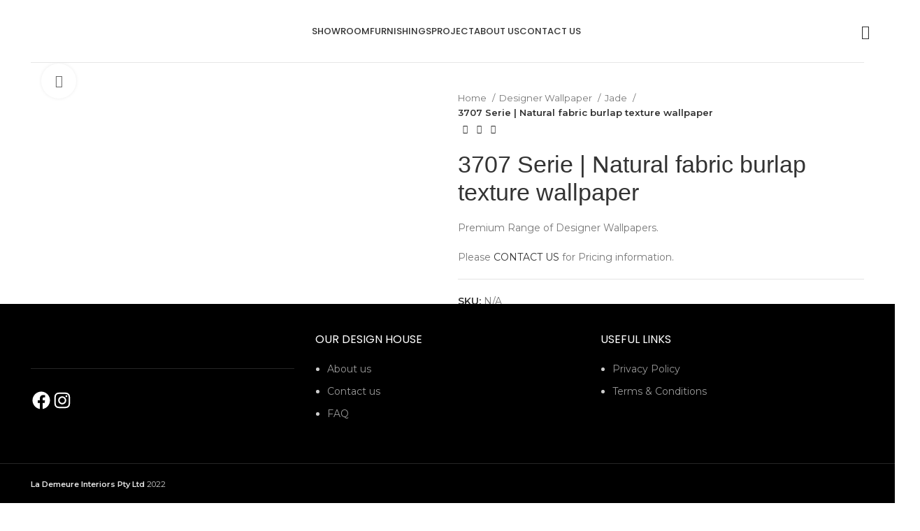

--- FILE ---
content_type: text/html; charset=UTF-8
request_url: https://lademeure.com.au/product/3707-serie-natural-fabric-burlap-texture-wallpaper/
body_size: 40236
content:
<!DOCTYPE html>
<html dir="ltr" lang="en-US" prefix="og: https://ogp.me/ns#">
<head>
	<meta charset="UTF-8">
	<link rel="profile" href="https://gmpg.org/xfn/11">
	<link rel="pingback" href="https://lademeure.com.au/xmlrpc.php">

			<script>window.MSInputMethodContext && document.documentMode && document.write('<script src="https://lademeure.com.au/wp-content/themes/woodmart/js/libs/ie11CustomProperties.min.js"><\/script>');</script>
		
		<!-- All in One SEO 4.6.0 - aioseo.com -->
		<meta name="description" content="Premium Range of Designer Wallpapers. Please CONTACT US for Pricing information." />
		<meta name="robots" content="max-image-preview:large" />
		<meta name="google-site-verification" content="YYG7Rq4u0AyxzVUmxoebGpP-u-d8dGxEQ9sIpHoGm6Q" />
		<link rel="canonical" href="https://lademeure.com.au/product/3707-serie-natural-fabric-burlap-texture-wallpaper/" />
		<meta name="generator" content="All in One SEO (AIOSEO) 4.6.0" />

		<!-- Google tag (gtag.js) -->
<script async src="https://www.googletagmanager.com/gtag/js?id=G-HTHQN52VCK"></script>
<script>
  window.dataLayer = window.dataLayer || [];
  function gtag(){dataLayer.push(arguments);}
  gtag('js', new Date());

  gtag('config', 'G-HTHQN52VCK');
</script>
		<meta property="og:locale" content="en_US" />
		<meta property="og:site_name" content="LaDemeure Interiors - Luxury Wallpaper &amp; Fabrics Store" />
		<meta property="og:type" content="article" />
		<meta property="og:title" content="3707 Serie | Natural fabric burlap texture wallpaper - LaDemeure Interiors" />
		<meta property="og:description" content="Premium Range of Designer Wallpapers. Please CONTACT US for Pricing information." />
		<meta property="og:url" content="https://lademeure.com.au/product/3707-serie-natural-fabric-burlap-texture-wallpaper/" />
		<meta property="article:published_time" content="2022-08-13T19:04:47+00:00" />
		<meta property="article:modified_time" content="2024-11-08T21:29:28+00:00" />
		<meta name="twitter:card" content="summary_large_image" />
		<meta name="twitter:title" content="3707 Serie | Natural fabric burlap texture wallpaper - LaDemeure Interiors" />
		<meta name="twitter:description" content="Premium Range of Designer Wallpapers. Please CONTACT US for Pricing information." />
		<script type="application/ld+json" class="aioseo-schema">
			{"@context":"https:\/\/schema.org","@graph":[{"@type":"BreadcrumbList","@id":"https:\/\/lademeure.com.au\/product\/3707-serie-natural-fabric-burlap-texture-wallpaper\/#breadcrumblist","itemListElement":[{"@type":"ListItem","@id":"https:\/\/lademeure.com.au\/#listItem","position":1,"name":"Home","item":"https:\/\/lademeure.com.au\/","nextItem":"https:\/\/lademeure.com.au\/product\/3707-serie-natural-fabric-burlap-texture-wallpaper\/#listItem"},{"@type":"ListItem","@id":"https:\/\/lademeure.com.au\/product\/3707-serie-natural-fabric-burlap-texture-wallpaper\/#listItem","position":2,"name":"3707 Serie | Natural fabric burlap texture wallpaper","previousItem":"https:\/\/lademeure.com.au\/#listItem"}]},{"@type":"ItemPage","@id":"https:\/\/lademeure.com.au\/product\/3707-serie-natural-fabric-burlap-texture-wallpaper\/#itempage","url":"https:\/\/lademeure.com.au\/product\/3707-serie-natural-fabric-burlap-texture-wallpaper\/","name":"3707 Serie | Natural fabric burlap texture wallpaper - LaDemeure Interiors","description":"Premium Range of Designer Wallpapers. Please CONTACT US for Pricing information.","inLanguage":"en-US","isPartOf":{"@id":"https:\/\/lademeure.com.au\/#website"},"breadcrumb":{"@id":"https:\/\/lademeure.com.au\/product\/3707-serie-natural-fabric-burlap-texture-wallpaper\/#breadcrumblist"},"image":{"@type":"ImageObject","url":"https:\/\/lademeure.com.au\/wp-content\/uploads\/2022\/08\/LaDemeure_3707.jpg","@id":"https:\/\/lademeure.com.au\/product\/3707-serie-natural-fabric-burlap-texture-wallpaper\/#mainImage","width":800,"height":1018},"primaryImageOfPage":{"@id":"https:\/\/lademeure.com.au\/product\/3707-serie-natural-fabric-burlap-texture-wallpaper\/#mainImage"},"datePublished":"2022-08-14T05:04:47+10:00","dateModified":"2024-11-09T08:29:28+11:00"},{"@type":"Organization","@id":"https:\/\/lademeure.com.au\/#organization","name":"LaDemeure Interiors","url":"https:\/\/lademeure.com.au\/"},{"@type":"WebSite","@id":"https:\/\/lademeure.com.au\/#website","url":"https:\/\/lademeure.com.au\/","name":"LaDemeure Interiors","description":"Luxury Wallpaper & Fabrics Store","inLanguage":"en-US","publisher":{"@id":"https:\/\/lademeure.com.au\/#organization"}}]}
		</script>
		<!-- All in One SEO -->


	<!-- This site is optimized with the Yoast SEO plugin v22.4 - https://yoast.com/wordpress/plugins/seo/ -->
	<title>3707 Serie | Natural fabric burlap texture wallpaper - LaDemeure Interiors</title>
	<link rel="canonical" href="https://lademeure.com.au/product/3707-serie-natural-fabric-burlap-texture-wallpaper/" />
	<meta property="og:locale" content="en_US" />
	<meta property="og:type" content="article" />
	<meta property="og:title" content="3707 Serie | Natural fabric burlap texture wallpaper - LaDemeure Interiors" />
	<meta property="og:description" content="Premium Range of Designer Wallpapers.  Please CONTACT US for Pricing information." />
	<meta property="og:url" content="https://lademeure.com.au/product/3707-serie-natural-fabric-burlap-texture-wallpaper/" />
	<meta property="og:site_name" content="LaDemeure Interiors" />
	<meta property="article:modified_time" content="2024-11-08T21:29:28+00:00" />
	<meta property="og:image" content="https://lademeure.com.au/wp-content/uploads/2022/08/LaDemeure_3707.jpg" />
	<meta property="og:image:width" content="800" />
	<meta property="og:image:height" content="1018" />
	<meta property="og:image:type" content="image/jpeg" />
	<meta name="twitter:card" content="summary_large_image" />
	<script type="application/ld+json" class="yoast-schema-graph">{"@context":"https://schema.org","@graph":[{"@type":"WebPage","@id":"https://lademeure.com.au/product/3707-serie-natural-fabric-burlap-texture-wallpaper/","url":"https://lademeure.com.au/product/3707-serie-natural-fabric-burlap-texture-wallpaper/","name":"3707 Serie | Natural fabric burlap texture wallpaper - LaDemeure Interiors","isPartOf":{"@id":"https://lademeure.com.au/#website"},"primaryImageOfPage":{"@id":"https://lademeure.com.au/product/3707-serie-natural-fabric-burlap-texture-wallpaper/#primaryimage"},"image":{"@id":"https://lademeure.com.au/product/3707-serie-natural-fabric-burlap-texture-wallpaper/#primaryimage"},"thumbnailUrl":"https://lademeure.com.au/wp-content/uploads/2022/08/LaDemeure_3707.jpg","datePublished":"2022-08-13T19:04:47+00:00","dateModified":"2024-11-08T21:29:28+00:00","breadcrumb":{"@id":"https://lademeure.com.au/product/3707-serie-natural-fabric-burlap-texture-wallpaper/#breadcrumb"},"inLanguage":"en-US","potentialAction":[{"@type":"ReadAction","target":["https://lademeure.com.au/product/3707-serie-natural-fabric-burlap-texture-wallpaper/"]}]},{"@type":"ImageObject","inLanguage":"en-US","@id":"https://lademeure.com.au/product/3707-serie-natural-fabric-burlap-texture-wallpaper/#primaryimage","url":"https://lademeure.com.au/wp-content/uploads/2022/08/LaDemeure_3707.jpg","contentUrl":"https://lademeure.com.au/wp-content/uploads/2022/08/LaDemeure_3707.jpg","width":800,"height":1018},{"@type":"BreadcrumbList","@id":"https://lademeure.com.au/product/3707-serie-natural-fabric-burlap-texture-wallpaper/#breadcrumb","itemListElement":[{"@type":"ListItem","position":1,"name":"Home","item":"https://lademeure.com.au/"},{"@type":"ListItem","position":2,"name":"Shop","item":"https://lademeure.com.au/shop/"},{"@type":"ListItem","position":3,"name":"3707 Serie | Natural fabric burlap texture wallpaper"}]},{"@type":"WebSite","@id":"https://lademeure.com.au/#website","url":"https://lademeure.com.au/","name":"LaDemeure Interiors","description":"Luxury Wallpaper &amp; Fabrics Store","potentialAction":[{"@type":"SearchAction","target":{"@type":"EntryPoint","urlTemplate":"https://lademeure.com.au/?s={search_term_string}"},"query-input":"required name=search_term_string"}],"inLanguage":"en-US"}]}</script>
	<!-- / Yoast SEO plugin. -->


<link rel='dns-prefetch' href='//fonts.googleapis.com' />
<link rel="alternate" type="application/rss+xml" title="LaDemeure Interiors &raquo; Feed" href="https://lademeure.com.au/feed/" />
<link rel="alternate" type="application/rss+xml" title="LaDemeure Interiors &raquo; Comments Feed" href="https://lademeure.com.au/comments/feed/" />
<link rel="alternate" type="application/rss+xml" title="LaDemeure Interiors &raquo; 3707 Serie | Natural fabric burlap texture wallpaper Comments Feed" href="https://lademeure.com.au/product/3707-serie-natural-fabric-burlap-texture-wallpaper/feed/" />

<link rel='stylesheet' id='wc-blocks-integration-css' href='https://lademeure.com.au/wp-content/plugins/woocommerce-payments/vendor/woocommerce/subscriptions-core/build/index.css?ver=5.7.2' type='text/css' media='all' />
<link rel='stylesheet' id='bootstrap-css' href='https://lademeure.com.au/wp-content/themes/woodmart/css/bootstrap-light.min.css?ver=7.2.0' type='text/css' media='all' />
<link rel='stylesheet' id='woodmart-style-css' href='https://lademeure.com.au/wp-content/themes/woodmart/css/parts/base.min.css?ver=7.2.0' type='text/css' media='all' />
<link rel='stylesheet' id='wd-widget-price-filter-css' href='https://lademeure.com.au/wp-content/themes/woodmart/css/parts/woo-widget-price-filter.min.css?ver=7.2.0' type='text/css' media='all' />
<link rel='stylesheet' id='sbi_styles-css' href='https://lademeure.com.au/wp-content/plugins/instagram-feed/css/sbi-styles.min.css?ver=6.1.4' type='text/css' media='all' />
<link rel='stylesheet' id='wp-block-library-css' href='https://lademeure.com.au/wp-includes/css/dist/block-library/style.min.css?ver=6.5.2' type='text/css' media='all' />
<link rel='stylesheet' id='wc-blocks-vendors-style-css' href='https://lademeure.com.au/wp-content/plugins/woocommerce/packages/woocommerce-blocks/build/wc-blocks-vendors-style.css?ver=9.8.5' type='text/css' media='all' />
<link rel='stylesheet' id='wc-blocks-style-css' href='https://lademeure.com.au/wp-content/plugins/woocommerce/packages/woocommerce-blocks/build/wc-blocks-style.css?ver=9.8.5' type='text/css' media='all' />
<style id='classic-theme-styles-inline-css' type='text/css'>
/*! This file is auto-generated */
.wp-block-button__link{color:#fff;background-color:#32373c;border-radius:9999px;box-shadow:none;text-decoration:none;padding:calc(.667em + 2px) calc(1.333em + 2px);font-size:1.125em}.wp-block-file__button{background:#32373c;color:#fff;text-decoration:none}
</style>
<style id='global-styles-inline-css' type='text/css'>
body{--wp--preset--color--black: #000000;--wp--preset--color--cyan-bluish-gray: #abb8c3;--wp--preset--color--white: #ffffff;--wp--preset--color--pale-pink: #f78da7;--wp--preset--color--vivid-red: #cf2e2e;--wp--preset--color--luminous-vivid-orange: #ff6900;--wp--preset--color--luminous-vivid-amber: #fcb900;--wp--preset--color--light-green-cyan: #7bdcb5;--wp--preset--color--vivid-green-cyan: #00d084;--wp--preset--color--pale-cyan-blue: #8ed1fc;--wp--preset--color--vivid-cyan-blue: #0693e3;--wp--preset--color--vivid-purple: #9b51e0;--wp--preset--gradient--vivid-cyan-blue-to-vivid-purple: linear-gradient(135deg,rgba(6,147,227,1) 0%,rgb(155,81,224) 100%);--wp--preset--gradient--light-green-cyan-to-vivid-green-cyan: linear-gradient(135deg,rgb(122,220,180) 0%,rgb(0,208,130) 100%);--wp--preset--gradient--luminous-vivid-amber-to-luminous-vivid-orange: linear-gradient(135deg,rgba(252,185,0,1) 0%,rgba(255,105,0,1) 100%);--wp--preset--gradient--luminous-vivid-orange-to-vivid-red: linear-gradient(135deg,rgba(255,105,0,1) 0%,rgb(207,46,46) 100%);--wp--preset--gradient--very-light-gray-to-cyan-bluish-gray: linear-gradient(135deg,rgb(238,238,238) 0%,rgb(169,184,195) 100%);--wp--preset--gradient--cool-to-warm-spectrum: linear-gradient(135deg,rgb(74,234,220) 0%,rgb(151,120,209) 20%,rgb(207,42,186) 40%,rgb(238,44,130) 60%,rgb(251,105,98) 80%,rgb(254,248,76) 100%);--wp--preset--gradient--blush-light-purple: linear-gradient(135deg,rgb(255,206,236) 0%,rgb(152,150,240) 100%);--wp--preset--gradient--blush-bordeaux: linear-gradient(135deg,rgb(254,205,165) 0%,rgb(254,45,45) 50%,rgb(107,0,62) 100%);--wp--preset--gradient--luminous-dusk: linear-gradient(135deg,rgb(255,203,112) 0%,rgb(199,81,192) 50%,rgb(65,88,208) 100%);--wp--preset--gradient--pale-ocean: linear-gradient(135deg,rgb(255,245,203) 0%,rgb(182,227,212) 50%,rgb(51,167,181) 100%);--wp--preset--gradient--electric-grass: linear-gradient(135deg,rgb(202,248,128) 0%,rgb(113,206,126) 100%);--wp--preset--gradient--midnight: linear-gradient(135deg,rgb(2,3,129) 0%,rgb(40,116,252) 100%);--wp--preset--font-size--small: 13px;--wp--preset--font-size--medium: 20px;--wp--preset--font-size--large: 36px;--wp--preset--font-size--x-large: 42px;--wp--preset--spacing--20: 0.44rem;--wp--preset--spacing--30: 0.67rem;--wp--preset--spacing--40: 1rem;--wp--preset--spacing--50: 1.5rem;--wp--preset--spacing--60: 2.25rem;--wp--preset--spacing--70: 3.38rem;--wp--preset--spacing--80: 5.06rem;--wp--preset--shadow--natural: 6px 6px 9px rgba(0, 0, 0, 0.2);--wp--preset--shadow--deep: 12px 12px 50px rgba(0, 0, 0, 0.4);--wp--preset--shadow--sharp: 6px 6px 0px rgba(0, 0, 0, 0.2);--wp--preset--shadow--outlined: 6px 6px 0px -3px rgba(255, 255, 255, 1), 6px 6px rgba(0, 0, 0, 1);--wp--preset--shadow--crisp: 6px 6px 0px rgba(0, 0, 0, 1);}:where(.is-layout-flex){gap: 0.5em;}:where(.is-layout-grid){gap: 0.5em;}body .is-layout-flow > .alignleft{float: left;margin-inline-start: 0;margin-inline-end: 2em;}body .is-layout-flow > .alignright{float: right;margin-inline-start: 2em;margin-inline-end: 0;}body .is-layout-flow > .aligncenter{margin-left: auto !important;margin-right: auto !important;}body .is-layout-constrained > .alignleft{float: left;margin-inline-start: 0;margin-inline-end: 2em;}body .is-layout-constrained > .alignright{float: right;margin-inline-start: 2em;margin-inline-end: 0;}body .is-layout-constrained > .aligncenter{margin-left: auto !important;margin-right: auto !important;}body .is-layout-constrained > :where(:not(.alignleft):not(.alignright):not(.alignfull)){max-width: var(--wp--style--global--content-size);margin-left: auto !important;margin-right: auto !important;}body .is-layout-constrained > .alignwide{max-width: var(--wp--style--global--wide-size);}body .is-layout-flex{display: flex;}body .is-layout-flex{flex-wrap: wrap;align-items: center;}body .is-layout-flex > *{margin: 0;}body .is-layout-grid{display: grid;}body .is-layout-grid > *{margin: 0;}:where(.wp-block-columns.is-layout-flex){gap: 2em;}:where(.wp-block-columns.is-layout-grid){gap: 2em;}:where(.wp-block-post-template.is-layout-flex){gap: 1.25em;}:where(.wp-block-post-template.is-layout-grid){gap: 1.25em;}.has-black-color{color: var(--wp--preset--color--black) !important;}.has-cyan-bluish-gray-color{color: var(--wp--preset--color--cyan-bluish-gray) !important;}.has-white-color{color: var(--wp--preset--color--white) !important;}.has-pale-pink-color{color: var(--wp--preset--color--pale-pink) !important;}.has-vivid-red-color{color: var(--wp--preset--color--vivid-red) !important;}.has-luminous-vivid-orange-color{color: var(--wp--preset--color--luminous-vivid-orange) !important;}.has-luminous-vivid-amber-color{color: var(--wp--preset--color--luminous-vivid-amber) !important;}.has-light-green-cyan-color{color: var(--wp--preset--color--light-green-cyan) !important;}.has-vivid-green-cyan-color{color: var(--wp--preset--color--vivid-green-cyan) !important;}.has-pale-cyan-blue-color{color: var(--wp--preset--color--pale-cyan-blue) !important;}.has-vivid-cyan-blue-color{color: var(--wp--preset--color--vivid-cyan-blue) !important;}.has-vivid-purple-color{color: var(--wp--preset--color--vivid-purple) !important;}.has-black-background-color{background-color: var(--wp--preset--color--black) !important;}.has-cyan-bluish-gray-background-color{background-color: var(--wp--preset--color--cyan-bluish-gray) !important;}.has-white-background-color{background-color: var(--wp--preset--color--white) !important;}.has-pale-pink-background-color{background-color: var(--wp--preset--color--pale-pink) !important;}.has-vivid-red-background-color{background-color: var(--wp--preset--color--vivid-red) !important;}.has-luminous-vivid-orange-background-color{background-color: var(--wp--preset--color--luminous-vivid-orange) !important;}.has-luminous-vivid-amber-background-color{background-color: var(--wp--preset--color--luminous-vivid-amber) !important;}.has-light-green-cyan-background-color{background-color: var(--wp--preset--color--light-green-cyan) !important;}.has-vivid-green-cyan-background-color{background-color: var(--wp--preset--color--vivid-green-cyan) !important;}.has-pale-cyan-blue-background-color{background-color: var(--wp--preset--color--pale-cyan-blue) !important;}.has-vivid-cyan-blue-background-color{background-color: var(--wp--preset--color--vivid-cyan-blue) !important;}.has-vivid-purple-background-color{background-color: var(--wp--preset--color--vivid-purple) !important;}.has-black-border-color{border-color: var(--wp--preset--color--black) !important;}.has-cyan-bluish-gray-border-color{border-color: var(--wp--preset--color--cyan-bluish-gray) !important;}.has-white-border-color{border-color: var(--wp--preset--color--white) !important;}.has-pale-pink-border-color{border-color: var(--wp--preset--color--pale-pink) !important;}.has-vivid-red-border-color{border-color: var(--wp--preset--color--vivid-red) !important;}.has-luminous-vivid-orange-border-color{border-color: var(--wp--preset--color--luminous-vivid-orange) !important;}.has-luminous-vivid-amber-border-color{border-color: var(--wp--preset--color--luminous-vivid-amber) !important;}.has-light-green-cyan-border-color{border-color: var(--wp--preset--color--light-green-cyan) !important;}.has-vivid-green-cyan-border-color{border-color: var(--wp--preset--color--vivid-green-cyan) !important;}.has-pale-cyan-blue-border-color{border-color: var(--wp--preset--color--pale-cyan-blue) !important;}.has-vivid-cyan-blue-border-color{border-color: var(--wp--preset--color--vivid-cyan-blue) !important;}.has-vivid-purple-border-color{border-color: var(--wp--preset--color--vivid-purple) !important;}.has-vivid-cyan-blue-to-vivid-purple-gradient-background{background: var(--wp--preset--gradient--vivid-cyan-blue-to-vivid-purple) !important;}.has-light-green-cyan-to-vivid-green-cyan-gradient-background{background: var(--wp--preset--gradient--light-green-cyan-to-vivid-green-cyan) !important;}.has-luminous-vivid-amber-to-luminous-vivid-orange-gradient-background{background: var(--wp--preset--gradient--luminous-vivid-amber-to-luminous-vivid-orange) !important;}.has-luminous-vivid-orange-to-vivid-red-gradient-background{background: var(--wp--preset--gradient--luminous-vivid-orange-to-vivid-red) !important;}.has-very-light-gray-to-cyan-bluish-gray-gradient-background{background: var(--wp--preset--gradient--very-light-gray-to-cyan-bluish-gray) !important;}.has-cool-to-warm-spectrum-gradient-background{background: var(--wp--preset--gradient--cool-to-warm-spectrum) !important;}.has-blush-light-purple-gradient-background{background: var(--wp--preset--gradient--blush-light-purple) !important;}.has-blush-bordeaux-gradient-background{background: var(--wp--preset--gradient--blush-bordeaux) !important;}.has-luminous-dusk-gradient-background{background: var(--wp--preset--gradient--luminous-dusk) !important;}.has-pale-ocean-gradient-background{background: var(--wp--preset--gradient--pale-ocean) !important;}.has-electric-grass-gradient-background{background: var(--wp--preset--gradient--electric-grass) !important;}.has-midnight-gradient-background{background: var(--wp--preset--gradient--midnight) !important;}.has-small-font-size{font-size: var(--wp--preset--font-size--small) !important;}.has-medium-font-size{font-size: var(--wp--preset--font-size--medium) !important;}.has-large-font-size{font-size: var(--wp--preset--font-size--large) !important;}.has-x-large-font-size{font-size: var(--wp--preset--font-size--x-large) !important;}
.wp-block-navigation a:where(:not(.wp-element-button)){color: inherit;}
:where(.wp-block-post-template.is-layout-flex){gap: 1.25em;}:where(.wp-block-post-template.is-layout-grid){gap: 1.25em;}
:where(.wp-block-columns.is-layout-flex){gap: 2em;}:where(.wp-block-columns.is-layout-grid){gap: 2em;}
.wp-block-pullquote{font-size: 1.5em;line-height: 1.6;}
</style>
<style id='woocommerce-inline-inline-css' type='text/css'>
.woocommerce form .form-row .required { visibility: visible; }
</style>
<link rel='stylesheet' id='elementor-icons-css' href='https://lademeure.com.au/wp-content/plugins/elementor/assets/lib/eicons/css/elementor-icons.min.css?ver=5.18.0' type='text/css' media='all' />
<link rel='stylesheet' id='elementor-frontend-css' href='https://lademeure.com.au/wp-content/plugins/elementor/assets/css/frontend-lite.min.css?ver=3.12.2' type='text/css' media='all' />
<link rel='stylesheet' id='swiper-css' href='https://lademeure.com.au/wp-content/plugins/elementor/assets/lib/swiper/css/swiper.min.css?ver=5.3.6' type='text/css' media='all' />
<link rel='stylesheet' id='elementor-post-5-css' href='https://lademeure.com.au/wp-content/uploads/elementor/css/post-5.css?ver=1712921710' type='text/css' media='all' />
<link rel='stylesheet' id='elementor-pro-css' href='https://lademeure.com.au/wp-content/plugins/elementor-pro/assets/css/frontend-lite.min.css?ver=3.12.3' type='text/css' media='all' />
<link rel='stylesheet' id='uael-frontend-css' href='https://lademeure.com.au/wp-content/plugins/ultimate-elementor/assets/min-css/uael-frontend.min.css?ver=1.36.4' type='text/css' media='all' />
<link rel='stylesheet' id='wd-widget-recent-post-comments-css' href='https://lademeure.com.au/wp-content/themes/woodmart/css/parts/widget-recent-post-comments.min.css?ver=7.2.0' type='text/css' media='all' />
<link rel='stylesheet' id='wd-widget-wd-recent-posts-css' href='https://lademeure.com.au/wp-content/themes/woodmart/css/parts/widget-wd-recent-posts.min.css?ver=7.2.0' type='text/css' media='all' />
<link rel='stylesheet' id='wd-widget-nav-css' href='https://lademeure.com.au/wp-content/themes/woodmart/css/parts/widget-nav.min.css?ver=7.2.0' type='text/css' media='all' />
<link rel='stylesheet' id='wd-widget-wd-layered-nav-css' href='https://lademeure.com.au/wp-content/themes/woodmart/css/parts/woo-widget-wd-layered-nav.min.css?ver=7.2.0' type='text/css' media='all' />
<link rel='stylesheet' id='wd-woo-mod-swatches-base-css' href='https://lademeure.com.au/wp-content/themes/woodmart/css/parts/woo-mod-swatches-base.min.css?ver=7.2.0' type='text/css' media='all' />
<link rel='stylesheet' id='wd-woo-mod-swatches-filter-css' href='https://lademeure.com.au/wp-content/themes/woodmart/css/parts/woo-mod-swatches-filter.min.css?ver=7.2.0' type='text/css' media='all' />
<link rel='stylesheet' id='wd-widget-product-list-css' href='https://lademeure.com.au/wp-content/themes/woodmart/css/parts/woo-widget-product-list.min.css?ver=7.2.0' type='text/css' media='all' />
<link rel='stylesheet' id='wd-widget-slider-price-filter-css' href='https://lademeure.com.au/wp-content/themes/woodmart/css/parts/woo-widget-slider-price-filter.min.css?ver=7.2.0' type='text/css' media='all' />
<link rel='stylesheet' id='wd-footer-sticky-css' href='https://lademeure.com.au/wp-content/themes/woodmart/css/parts/footer-sticky.min.css?ver=7.2.0' type='text/css' media='all' />
<link rel='stylesheet' id='wd-wp-gutenberg-css' href='https://lademeure.com.au/wp-content/themes/woodmart/css/parts/wp-gutenberg.min.css?ver=7.2.0' type='text/css' media='all' />
<link rel='stylesheet' id='wd-wpcf7-css' href='https://lademeure.com.au/wp-content/themes/woodmart/css/parts/int-wpcf7.min.css?ver=7.2.0' type='text/css' media='all' />
<link rel='stylesheet' id='wd-revolution-slider-css' href='https://lademeure.com.au/wp-content/themes/woodmart/css/parts/int-rev-slider.min.css?ver=7.2.0' type='text/css' media='all' />
<link rel='stylesheet' id='wd-woo-payments-css' href='https://lademeure.com.au/wp-content/themes/woodmart/css/parts/int-woo-payments.min.css?ver=7.2.0' type='text/css' media='all' />
<link rel='stylesheet' id='wd-elementor-base-css' href='https://lademeure.com.au/wp-content/themes/woodmart/css/parts/int-elem-base.min.css?ver=7.2.0' type='text/css' media='all' />
<link rel='stylesheet' id='wd-elementor-pro-base-css' href='https://lademeure.com.au/wp-content/themes/woodmart/css/parts/int-elementor-pro.min.css?ver=7.2.0' type='text/css' media='all' />
<link rel='stylesheet' id='wd-woocommerce-base-css' href='https://lademeure.com.au/wp-content/themes/woodmart/css/parts/woocommerce-base.min.css?ver=7.2.0' type='text/css' media='all' />
<link rel='stylesheet' id='wd-mod-star-rating-css' href='https://lademeure.com.au/wp-content/themes/woodmart/css/parts/mod-star-rating.min.css?ver=7.2.0' type='text/css' media='all' />
<link rel='stylesheet' id='wd-woo-el-track-order-css' href='https://lademeure.com.au/wp-content/themes/woodmart/css/parts/woo-el-track-order.min.css?ver=7.2.0' type='text/css' media='all' />
<link rel='stylesheet' id='wd-woo-gutenberg-css' href='https://lademeure.com.au/wp-content/themes/woodmart/css/parts/woo-gutenberg.min.css?ver=7.2.0' type='text/css' media='all' />
<link rel='stylesheet' id='wd-woo-mod-quantity-css' href='https://lademeure.com.au/wp-content/themes/woodmart/css/parts/woo-mod-quantity.min.css?ver=7.2.0' type='text/css' media='all' />
<link rel='stylesheet' id='wd-woo-single-prod-el-base-css' href='https://lademeure.com.au/wp-content/themes/woodmart/css/parts/woo-single-prod-el-base.min.css?ver=7.2.0' type='text/css' media='all' />
<link rel='stylesheet' id='wd-woo-mod-stock-status-css' href='https://lademeure.com.au/wp-content/themes/woodmart/css/parts/woo-mod-stock-status.min.css?ver=7.2.0' type='text/css' media='all' />
<link rel='stylesheet' id='wd-woo-mod-shop-attributes-css' href='https://lademeure.com.au/wp-content/themes/woodmart/css/parts/woo-mod-shop-attributes.min.css?ver=7.2.0' type='text/css' media='all' />
<link rel='stylesheet' id='wd-opt-form-underline-css' href='https://lademeure.com.au/wp-content/themes/woodmart/css/parts/opt-form-underline.min.css?ver=7.2.0' type='text/css' media='all' />
<link rel='stylesheet' id='wd-header-base-css' href='https://lademeure.com.au/wp-content/themes/woodmart/css/parts/header-base.min.css?ver=7.2.0' type='text/css' media='all' />
<link rel='stylesheet' id='wd-mod-tools-css' href='https://lademeure.com.au/wp-content/themes/woodmart/css/parts/mod-tools.min.css?ver=7.2.0' type='text/css' media='all' />
<link rel='stylesheet' id='wd-header-search-css' href='https://lademeure.com.au/wp-content/themes/woodmart/css/parts/header-el-search.min.css?ver=7.2.0' type='text/css' media='all' />
<link rel='stylesheet' id='wd-woo-single-prod-predefined-css' href='https://lademeure.com.au/wp-content/themes/woodmart/css/parts/woo-single-prod-predefined.min.css?ver=7.2.0' type='text/css' media='all' />
<link rel='stylesheet' id='wd-woo-single-prod-and-quick-view-predefined-css' href='https://lademeure.com.au/wp-content/themes/woodmart/css/parts/woo-single-prod-and-quick-view-predefined.min.css?ver=7.2.0' type='text/css' media='all' />
<link rel='stylesheet' id='wd-woo-single-prod-el-tabs-predefined-css' href='https://lademeure.com.au/wp-content/themes/woodmart/css/parts/woo-single-prod-el-tabs-predefined.min.css?ver=7.2.0' type='text/css' media='all' />
<link rel='stylesheet' id='wd-woo-single-prod-el-gallery-css' href='https://lademeure.com.au/wp-content/themes/woodmart/css/parts/woo-single-prod-el-gallery.min.css?ver=7.2.0' type='text/css' media='all' />
<link rel='stylesheet' id='wd-owl-carousel-css' href='https://lademeure.com.au/wp-content/themes/woodmart/css/parts/lib-owl-carousel.min.css?ver=7.2.0' type='text/css' media='all' />
<link rel='stylesheet' id='wd-photoswipe-css' href='https://lademeure.com.au/wp-content/themes/woodmart/css/parts/lib-photoswipe.min.css?ver=7.2.0' type='text/css' media='all' />
<link rel='stylesheet' id='wd-woo-single-prod-el-navigation-css' href='https://lademeure.com.au/wp-content/themes/woodmart/css/parts/woo-single-prod-el-navigation.min.css?ver=7.2.0' type='text/css' media='all' />
<link rel='stylesheet' id='wd-social-icons-css' href='https://lademeure.com.au/wp-content/themes/woodmart/css/parts/el-social-icons.min.css?ver=7.2.0' type='text/css' media='all' />
<link rel='stylesheet' id='wd-tabs-css' href='https://lademeure.com.au/wp-content/themes/woodmart/css/parts/el-tabs.min.css?ver=7.2.0' type='text/css' media='all' />
<link rel='stylesheet' id='wd-woo-single-prod-el-tabs-opt-layout-tabs-css' href='https://lademeure.com.au/wp-content/themes/woodmart/css/parts/woo-single-prod-el-tabs-opt-layout-tabs.min.css?ver=7.2.0' type='text/css' media='all' />
<link rel='stylesheet' id='wd-accordion-css' href='https://lademeure.com.au/wp-content/themes/woodmart/css/parts/el-accordion.min.css?ver=7.2.0' type='text/css' media='all' />
<link rel='stylesheet' id='wd-woo-single-prod-el-reviews-css' href='https://lademeure.com.au/wp-content/themes/woodmart/css/parts/woo-single-prod-el-reviews.min.css?ver=7.2.0' type='text/css' media='all' />
<link rel='stylesheet' id='wd-woo-single-prod-el-reviews-style-1-css' href='https://lademeure.com.au/wp-content/themes/woodmart/css/parts/woo-single-prod-el-reviews-style-1.min.css?ver=7.2.0' type='text/css' media='all' />
<link rel='stylesheet' id='wd-mod-comments-css' href='https://lademeure.com.au/wp-content/themes/woodmart/css/parts/mod-comments.min.css?ver=7.2.0' type='text/css' media='all' />
<link rel='stylesheet' id='wd-product-loop-css' href='https://lademeure.com.au/wp-content/themes/woodmart/css/parts/woo-product-loop.min.css?ver=7.2.0' type='text/css' media='all' />
<link rel='stylesheet' id='wd-product-loop-tiled-css' href='https://lademeure.com.au/wp-content/themes/woodmart/css/parts/woo-product-loop-tiled.min.css?ver=7.2.0' type='text/css' media='all' />
<link rel='stylesheet' id='wd-mfp-popup-css' href='https://lademeure.com.au/wp-content/themes/woodmart/css/parts/lib-magnific-popup.min.css?ver=7.2.0' type='text/css' media='all' />
<link rel='stylesheet' id='wd-widget-collapse-css' href='https://lademeure.com.au/wp-content/themes/woodmart/css/parts/opt-widget-collapse.min.css?ver=7.2.0' type='text/css' media='all' />
<link rel='stylesheet' id='wd-footer-base-css' href='https://lademeure.com.au/wp-content/themes/woodmart/css/parts/footer-base.min.css?ver=7.2.0' type='text/css' media='all' />
<link rel='stylesheet' id='wd-scroll-top-css' href='https://lademeure.com.au/wp-content/themes/woodmart/css/parts/opt-scrolltotop.min.css?ver=7.2.0' type='text/css' media='all' />
<link rel='stylesheet' id='wd-wd-search-results-css' href='https://lademeure.com.au/wp-content/themes/woodmart/css/parts/wd-search-results.min.css?ver=7.2.0' type='text/css' media='all' />
<link rel='stylesheet' id='wd-wd-search-form-css' href='https://lademeure.com.au/wp-content/themes/woodmart/css/parts/wd-search-form.min.css?ver=7.2.0' type='text/css' media='all' />
<link rel='stylesheet' id='wd-cookies-popup-css' href='https://lademeure.com.au/wp-content/themes/woodmart/css/parts/opt-cookies.min.css?ver=7.2.0' type='text/css' media='all' />
<link rel='stylesheet' id='wd-header-search-fullscreen-css' href='https://lademeure.com.au/wp-content/themes/woodmart/css/parts/header-el-search-fullscreen-general.min.css?ver=7.2.0' type='text/css' media='all' />
<link rel='stylesheet' id='wd-header-search-fullscreen-1-css' href='https://lademeure.com.au/wp-content/themes/woodmart/css/parts/header-el-search-fullscreen-1.min.css?ver=7.2.0' type='text/css' media='all' />
<link rel='stylesheet' id='xts-google-fonts-css' href='https://fonts.googleapis.com/css?family=Montserrat%3A400%2C600%7CPoppins%3A400%2C600%2C500&#038;ver=7.2.0' type='text/css' media='all' />
<link rel='stylesheet' id='google-fonts-1-css' href='https://fonts.googleapis.com/css?family=Roboto%3A100%2C100italic%2C200%2C200italic%2C300%2C300italic%2C400%2C400italic%2C500%2C500italic%2C600%2C600italic%2C700%2C700italic%2C800%2C800italic%2C900%2C900italic%7CRoboto+Slab%3A100%2C100italic%2C200%2C200italic%2C300%2C300italic%2C400%2C400italic%2C500%2C500italic%2C600%2C600italic%2C700%2C700italic%2C800%2C800italic%2C900%2C900italic&#038;display=auto&#038;ver=6.5.2' type='text/css' media='all' />
<link rel="preconnect" href="https://fonts.gstatic.com/" crossorigin><script type="text/javascript" src="https://lademeure.com.au/wp-includes/js/jquery/jquery.min.js?ver=3.7.1" id="jquery-core-js"></script>
<script type="text/javascript" src="https://lademeure.com.au/wp-includes/js/jquery/jquery-migrate.min.js?ver=3.4.1" id="jquery-migrate-js"></script>
<script type="text/javascript" id="WCPAY_ASSETS-js-extra">
/* <![CDATA[ */
var wcpayAssets = {"url":"https:\/\/lademeure.com.au\/wp-content\/plugins\/woocommerce-payments\/dist\/"};
/* ]]> */
</script>
<script type="text/javascript" src="https://lademeure.com.au/wp-content/themes/woodmart/js/libs/device.min.js?ver=7.2.0" id="wd-device-library-js"></script>
<link rel="https://api.w.org/" href="https://lademeure.com.au/wp-json/" /><link rel="alternate" type="application/json" href="https://lademeure.com.au/wp-json/wp/v3/product/13260" /><link rel="EditURI" type="application/rsd+xml" title="RSD" href="https://lademeure.com.au/xmlrpc.php?rsd" />
<meta name="generator" content="WordPress 6.5.2" />
<meta name="generator" content="WooCommerce 7.6.1" />
<link rel='shortlink' href='https://lademeure.com.au/?p=13260' />
<link rel="alternate" type="application/json+oembed" href="https://lademeure.com.au/wp-json/oembed/1.0/embed?url=https%3A%2F%2Flademeure.com.au%2Fproduct%2F3707-serie-natural-fabric-burlap-texture-wallpaper%2F" />
<link rel="alternate" type="text/xml+oembed" href="https://lademeure.com.au/wp-json/oembed/1.0/embed?url=https%3A%2F%2Flademeure.com.au%2Fproduct%2F3707-serie-natural-fabric-burlap-texture-wallpaper%2F&#038;format=xml" />
					<meta name="viewport" content="width=device-width, initial-scale=1.0, maximum-scale=1.0, user-scalable=no">
										<noscript><style>.woocommerce-product-gallery{ opacity: 1 !important; }</style></noscript>
	<meta name="generator" content="Elementor 3.12.2; features: e_dom_optimization, e_optimized_assets_loading, e_optimized_css_loading, a11y_improvements, additional_custom_breakpoints; settings: css_print_method-external, google_font-enabled, font_display-auto">
<style type="text/css">.recentcomments a{display:inline !important;padding:0 !important;margin:0 !important;}</style><meta name="generator" content="Powered by Slider Revolution 6.5.13 - responsive, Mobile-Friendly Slider Plugin for WordPress with comfortable drag and drop interface." />
<link rel="icon" href="https://lademeure.com.au/wp-content/uploads/2022/07/cropped-LD_logo-32x32.jpg" sizes="32x32" />
<link rel="icon" href="https://lademeure.com.au/wp-content/uploads/2022/07/cropped-LD_logo-192x192.jpg" sizes="192x192" />
<link rel="apple-touch-icon" href="https://lademeure.com.au/wp-content/uploads/2022/07/cropped-LD_logo-180x180.jpg" />
<meta name="msapplication-TileImage" content="https://lademeure.com.au/wp-content/uploads/2022/07/cropped-LD_logo-270x270.jpg" />
<script>function setREVStartSize(e){
			//window.requestAnimationFrame(function() {
				window.RSIW = window.RSIW===undefined ? window.innerWidth : window.RSIW;
				window.RSIH = window.RSIH===undefined ? window.innerHeight : window.RSIH;
				try {
					var pw = document.getElementById(e.c).parentNode.offsetWidth,
						newh;
					pw = pw===0 || isNaN(pw) ? window.RSIW : pw;
					e.tabw = e.tabw===undefined ? 0 : parseInt(e.tabw);
					e.thumbw = e.thumbw===undefined ? 0 : parseInt(e.thumbw);
					e.tabh = e.tabh===undefined ? 0 : parseInt(e.tabh);
					e.thumbh = e.thumbh===undefined ? 0 : parseInt(e.thumbh);
					e.tabhide = e.tabhide===undefined ? 0 : parseInt(e.tabhide);
					e.thumbhide = e.thumbhide===undefined ? 0 : parseInt(e.thumbhide);
					e.mh = e.mh===undefined || e.mh=="" || e.mh==="auto" ? 0 : parseInt(e.mh,0);
					if(e.layout==="fullscreen" || e.l==="fullscreen")
						newh = Math.max(e.mh,window.RSIH);
					else{
						e.gw = Array.isArray(e.gw) ? e.gw : [e.gw];
						for (var i in e.rl) if (e.gw[i]===undefined || e.gw[i]===0) e.gw[i] = e.gw[i-1];
						e.gh = e.el===undefined || e.el==="" || (Array.isArray(e.el) && e.el.length==0)? e.gh : e.el;
						e.gh = Array.isArray(e.gh) ? e.gh : [e.gh];
						for (var i in e.rl) if (e.gh[i]===undefined || e.gh[i]===0) e.gh[i] = e.gh[i-1];
											
						var nl = new Array(e.rl.length),
							ix = 0,
							sl;
						e.tabw = e.tabhide>=pw ? 0 : e.tabw;
						e.thumbw = e.thumbhide>=pw ? 0 : e.thumbw;
						e.tabh = e.tabhide>=pw ? 0 : e.tabh;
						e.thumbh = e.thumbhide>=pw ? 0 : e.thumbh;
						for (var i in e.rl) nl[i] = e.rl[i]<window.RSIW ? 0 : e.rl[i];
						sl = nl[0];
						for (var i in nl) if (sl>nl[i] && nl[i]>0) { sl = nl[i]; ix=i;}
						var m = pw>(e.gw[ix]+e.tabw+e.thumbw) ? 1 : (pw-(e.tabw+e.thumbw)) / (e.gw[ix]);
						newh =  (e.gh[ix] * m) + (e.tabh + e.thumbh);
					}
					var el = document.getElementById(e.c);
					if (el!==null && el) el.style.height = newh+"px";
					el = document.getElementById(e.c+"_wrapper");
					if (el!==null && el) {
						el.style.height = newh+"px";
						el.style.display = "block";
					}
				} catch(e){
					console.log("Failure at Presize of Slider:" + e)
				}
			//});
		  };</script>
<style>
		
		</style>			<style id="wd-style-header_827224-css" data-type="wd-style-header_827224">
				:root{
	--wd-top-bar-h: 0.001px;
	--wd-top-bar-sm-h: 0.001px;
	--wd-top-bar-sticky-h: 0.001px;

	--wd-header-general-h: 90px;
	--wd-header-general-sm-h: 60px;
	--wd-header-general-sticky-h: 60px;

	--wd-header-bottom-h: 0.001px;
	--wd-header-bottom-sm-h: 0.001px;
	--wd-header-bottom-sticky-h: 0.001px;

	--wd-header-clone-h: 0.001px;
}


.whb-sticked .whb-general-header .wd-dropdown {
	margin-top: 10px;
}

.whb-sticked .whb-general-header .wd-dropdown:after {
	height: 20px;
}



@media (min-width: 1025px) {
	
		.whb-general-header-inner {
		height: 90px;
		max-height: 90px;
	}

		.whb-sticked .whb-general-header-inner {
		height: 60px;
		max-height: 60px;
	}
		
	
	
	}

@media (max-width: 1024px) {
	
		.whb-general-header-inner {
		height: 60px;
		max-height: 60px;
	}
	
	
	
	}
		.whb-general-header-inner { border-color: rgba(129, 129, 129, 0.2);border-bottom-width: 1px;border-bottom-style: solid; }			</style>
						<style id="wd-style-theme_settings_default-css" data-type="wd-style-theme_settings_default">
				@font-face {
	font-weight: normal;
	font-style: normal;
	font-family: "woodmart-font";
	src: url("//lademeure.com.au/wp-content/themes/woodmart/fonts/woodmart-font-1-400.woff2?v=7.2.0") format("woff2");
}

.wd-popup.wd-promo-popup{
	background-color:#111111;
	background-image: url(http://lademeure.com.au/wp-content/uploads/2021/08/promo-popup.jpg);
	background-repeat:no-repeat;
	background-size:cover;
	background-position:center center;
}

.header-banner{
	background-color:rgb(0,54,99);
	background-image: none;
}

.page-title-default{
	background-color:#0a0a0a;
	background-image: url(http://lademeure.com.au/wp-content/uploads/2021/10/decor-shop-page-background-opt.jpg);
	background-size:cover;
	background-position:center center;
}

.footer-container{
	background-color:rgb(0,0,0);
	background-image: none;
}

:root{
--wd-text-font:"Montserrat", Arial, Helvetica, sans-serif;
--wd-text-font-weight:400;
--wd-text-color:#777777;
--wd-text-font-size:14px;
}
:root{
--wd-title-font:"Poppins", Arial, Helvetica, sans-serif;
--wd-title-font-weight:400;
--wd-title-color:rgb(0,51,78);
}
:root{
--wd-entities-title-font:"Glaciall", Arial, Helvetica, sans-serif;
--wd-entities-title-font-weight:400;
--wd-entities-title-color:#333333;
--wd-entities-title-color-hover:rgb(51 51 51 / 65%);
}
:root{
--wd-alternative-font:"Glaciall", Arial, Helvetica, sans-serif;
}
:root{
--wd-widget-title-font:"Poppins", Arial, Helvetica, sans-serif;
--wd-widget-title-font-weight:400;
--wd-widget-title-transform:uppercase;
--wd-widget-title-color:rgb(0,51,78);
--wd-widget-title-font-size:16px;
}
:root{
--wd-header-el-font:"Poppins", Arial, Helvetica, sans-serif;
--wd-header-el-font-weight:500;
--wd-header-el-transform:uppercase;
--wd-header-el-font-size:13px;
}
:root{
--wd-primary-color:rgb(0,54,99);
}
:root{
--wd-alternative-color:#fbbc34;
}
:root{
--wd-link-color:#333333;
--wd-link-color-hover:#242424;
}
:root{
--btn-default-bgcolor:rgb(0,51,78);
}
:root{
--btn-default-bgcolor-hover:rgba(0,51,78,0.93);
}
:root{
--btn-accented-bgcolor:rgb(0,51,78);
}
:root{
--btn-accented-bgcolor-hover:rgb(0,51,78);
}
:root{
--notices-success-bg:#459647;
}
:root{
--notices-success-color:#fff;
}
:root{
--notices-warning-bg:#E0B252;
}
:root{
--notices-warning-color:#fff;
}
	:root{
					
			
							--wd-form-brd-radius: 0px;
					
					--wd-form-brd-width: 1px;
		
					--btn-default-color: #333;
		
					--btn-default-color-hover: #333;
		
					--btn-accented-color: #fff;
		
					--btn-accented-color-hover: #fff;
		
									--btn-default-brd-radius: 0px;
				--btn-default-box-shadow: none;
				--btn-default-box-shadow-hover: none;
				--btn-default-box-shadow-active: none;
				--btn-default-bottom: 0px;
			
			
			
					
									--btn-accented-brd-radius: 0px;
				--btn-accented-box-shadow: none;
				--btn-accented-box-shadow-hover: none;
				--btn-accented-box-shadow-active: none;
				--btn-accented-bottom: 0px;
			
			
			
					
							
					--wd-brd-radius: 0px;
			}

	
	
			@media (min-width: 1025px) {
			.whb-boxed:not(.whb-sticked):not(.whb-full-width) .whb-main-header {
				max-width: 1192px;
			}
		}

		.container {
			max-width: 1222px;
		}

		:root{
			--wd-container-w: 1222px;
		}
	
			@media (min-width: 1239px) {
			.platform-Windows .wd-section-stretch > .elementor-container {
				margin-left: auto;
				margin-right: auto;
			}
		}
		@media (min-width: 1222px) {
			html:not(.platform-Windows) .wd-section-stretch > .elementor-container {
				margin-left: auto;
				margin-right: auto;
			}
		}
	
			div.wd-popup.popup-quick-view {
			max-width: 920px;
		}
	
	
	
	
			.woodmart-woocommerce-layered-nav .wd-scroll-content {
			max-height: 223px;
		}
	
	
@font-face {
	font-family: "Glaciall";
	src: url("//lademeure.com.au/wp-content/uploads/2021/10/GlacialIndifference-Regular.woff2") format("woff2"), 
url("//lademeure.com.au/wp-content/uploads/2021/10/GlacialIndifference-Regular.woff") format("woff");
	font-weight: 400;
	font-style: normal;
}

@font-face {
	font-family: "Glaciall";
	src: url("//lademeure.com.au/wp-content/uploads/2021/10/GlacialIndifference-Bold.woff2") format("woff2"), 
url("//lademeure.com.au/wp-content/uploads/2021/10/GlacialIndifference-Bold.woff") format("woff");
	font-weight: 600;
	font-style: normal;
}

.wd-hover-quick .wd-add-btn >{
  display: block;
  font-size: 13px;
  opacity: .8;
  color: #FFF;
  background-color: #00334E;
}
.product-grid-item .price .amount{
  font-weight: 600;
  color: var(--wd-primary-color);
  display: none;
}
.product-grid-item .star-rating {
  margin-bottom: 5px;
  display: none;
}
.mobile-tab-title.mobile-categories-title{
display: none;
}			</style>
			</head>

<body class="product-template-default single single-product postid-13260 theme-woodmart woocommerce woocommerce-page woocommerce-no-js wrapper-full-width form-style-underlined  woodmart-product-design-default sticky-footer-on catalog-mode-on categories-accordion-on woodmart-archive-shop woodmart-ajax-shop-on offcanvas-sidebar-mobile elementor-default elementor-kit-5">
			<script type="text/javascript" id="wd-flicker-fix">// Flicker fix.</script>	
	
	<div class="website-wrapper">
									<header class="whb-header whb-header_827224 whb-sticky-shadow whb-scroll-stick whb-sticky-real whb-hide-on-scroll whb-custom-header">
					<div class="whb-main-header">
	
<div class="whb-row whb-general-header whb-sticky-row whb-without-bg whb-border-fullwidth whb-color-dark whb-flex-flex-middle">
	<div class="container">
		<div class="whb-flex-row whb-general-header-inner">
			<div class="whb-column whb-col-left whb-visible-lg">
	<div class="site-logo wd-switch-logo">
	<a href="https://lademeure.com.au/" class="wd-logo wd-main-logo" rel="home">
		<img width="268" height="204" src="https://lademeure.com.au/wp-content/uploads/2022/05/logo-transpsrent.png" class="attachment-full size-full" alt="" style="max-width:111px;" decoding="async" fetchpriority="high" srcset="https://lademeure.com.au/wp-content/uploads/2022/05/logo-transpsrent.png 268w, https://lademeure.com.au/wp-content/uploads/2022/05/logo-transpsrent-150x114.png 150w" sizes="(max-width: 268px) 100vw, 268px" />	</a>
					<a href="https://lademeure.com.au/" class="wd-logo wd-sticky-logo" rel="home">
			<img width="268" height="204" src="https://lademeure.com.au/wp-content/uploads/2022/05/logo-transpsrent.png" class="attachment-full size-full" alt="" style="max-width:53px;" decoding="async" srcset="https://lademeure.com.au/wp-content/uploads/2022/05/logo-transpsrent.png 268w, https://lademeure.com.au/wp-content/uploads/2022/05/logo-transpsrent-150x114.png 150w" sizes="(max-width: 268px) 100vw, 268px" />		</a>
	</div>
</div>
<div class="whb-column whb-col-center whb-visible-lg">
	<div class="wd-header-nav wd-header-main-nav text-center wd-design-1" role="navigation" aria-label="Main navigation">
	<ul id="menu-new-menu" class="menu wd-nav wd-nav-main wd-style-underline wd-gap-s"><li id="menu-item-9994" class="menu-item menu-item-type-custom menu-item-object-custom menu-item-has-children menu-item-9994 item-level-0 menu-simple-dropdown wd-event-hover" ><a href="#" class="woodmart-nav-link"><span class="nav-link-text">Showroom</span></a><div class="color-scheme-dark wd-design-default wd-dropdown-menu wd-dropdown"><div class="container">
<ul class="wd-sub-menu color-scheme-dark">
	<li id="menu-item-9998" class="menu-item menu-item-type-custom menu-item-object-custom menu-item-has-children menu-item-9998 item-level-1 wd-event-hover" ><a href="#" class="woodmart-nav-link">Wallcovering</a>
	<ul class="sub-sub-menu wd-dropdown">
		<li id="menu-item-10636" class="menu-item menu-item-type-taxonomy menu-item-object-product_cat menu-item-10636 item-level-2 wd-event-hover" ><a href="https://lademeure.com.au/product-category/contract-wallcovering/" class="woodmart-nav-link"><img width="150" height="125" src="https://lademeure.com.au/wp-content/uploads/2022/05/kube2_lademeure.webp" class="wd-nav-img" alt="" decoding="async" />Contract Wallcovering</a></li>
		<li id="menu-item-12234" class="menu-item menu-item-type-taxonomy menu-item-object-product_cat current-product-ancestor menu-item-12234 item-level-2 wd-event-hover" ><a href="https://lademeure.com.au/product-category/designer-wallpaper/" class="woodmart-nav-link"><img width="150" height="150" src="https://lademeure.com.au/wp-content/uploads/2022/08/1205-1p_LaDemeure-150x150.jpg" class="wd-nav-img" alt="" decoding="async" srcset="https://lademeure.com.au/wp-content/uploads/2022/08/1205-1p_LaDemeure-150x150.jpg 150w, https://lademeure.com.au/wp-content/uploads/2022/08/1205-1p_LaDemeure-300x300.jpg 300w, https://lademeure.com.au/wp-content/uploads/2022/08/1205-1p_LaDemeure-768x768.jpg 768w, https://lademeure.com.au/wp-content/uploads/2022/08/1205-1p_LaDemeure-430x430.jpg 430w, https://lademeure.com.au/wp-content/uploads/2022/08/1205-1p_LaDemeure-700x700.jpg 700w, https://lademeure.com.au/wp-content/uploads/2022/08/1205-1p_LaDemeure.jpg 800w" sizes="(max-width: 150px) 100vw, 150px" />Designer Wallpaper</a></li>
		<li id="menu-item-12006" class="menu-item menu-item-type-taxonomy menu-item-object-product_cat menu-item-12006 item-level-2 wd-event-hover" ><a href="https://lademeure.com.au/product-category/natural-textured/" class="woodmart-nav-link"><img width="150" height="150" src="https://lademeure.com.au/wp-content/uploads/2021/08/PJ_lademeure-150x150.jpg" class="wd-nav-img" alt="" decoding="async" srcset="https://lademeure.com.au/wp-content/uploads/2021/08/PJ_lademeure-150x150.jpg 150w, https://lademeure.com.au/wp-content/uploads/2021/08/PJ_lademeure-430x430.jpg 430w" sizes="(max-width: 150px) 100vw, 150px" />Natural Textured</a></li>
		<li id="menu-item-15629" class="menu-item menu-item-type-custom menu-item-object-custom menu-item-has-children menu-item-15629 item-level-2 wd-event-hover" ><a href="#" class="woodmart-nav-link">Catalogues</a>
		<ul class="sub-sub-menu wd-dropdown">
			<li id="menu-item-15630" class="menu-item menu-item-type-custom menu-item-object-custom menu-item-15630 item-level-3 wd-event-hover" ><a href="https://drive.google.com/file/d/1rci-GxataIWUqeFN06JxeJJLIf_q9leP/view?usp=sharing" class="woodmart-nav-link">Designer</a></li>
			<li id="menu-item-15628" class="menu-item menu-item-type-custom menu-item-object-custom menu-item-15628 item-level-3 wd-event-hover" ><a href="https://drive.google.com/file/d/1TGuFkl3Ynrj5eszkjVffOWtb6fMj02fu/view?usp=sharing" class="woodmart-nav-link">Natural Textured</a></li>
		</ul>
</li>
	</ul>
</li>
	<li id="menu-item-10002" class="menu-item menu-item-type-post_type menu-item-object-page menu-item-10002 item-level-1 wd-event-hover" ><a href="https://lademeure.com.au/digital-prints/" class="woodmart-nav-link">Digital Prints</a></li>
	<li id="menu-item-10003" class="menu-item menu-item-type-post_type menu-item-object-page menu-item-10003 item-level-1 wd-event-hover" ><a href="https://lademeure.com.au/digital-prints/wet-system-wallcoverings/" class="woodmart-nav-link">Wet System Wallcoverings</a></li>
	<li id="menu-item-10004" class="menu-item menu-item-type-post_type menu-item-object-page menu-item-10004 item-level-1 wd-event-hover" ><a href="https://lademeure.com.au/digital-prints/outdoor-system-wallcoverings/" class="woodmart-nav-link">Outdoor System Wallcoverings</a></li>
	<li id="menu-item-10005" class="menu-item menu-item-type-post_type menu-item-object-page menu-item-10005 item-level-1 wd-event-hover" ><a href="https://lademeure.com.au/acoustic-solutions/" class="woodmart-nav-link">Acoustic Solutions</a></li>
	<li id="menu-item-10006" class="menu-item menu-item-type-custom menu-item-object-custom menu-item-10006 item-level-1 wd-event-hover" ><a href="http://lademeure.com.au/fabrics/" class="woodmart-nav-link">Fabrics</a></li>
	<li id="menu-item-10007" class="menu-item menu-item-type-post_type menu-item-object-page menu-item-10007 item-level-1 wd-event-hover" ><a href="https://lademeure.com.au/brands/" class="woodmart-nav-link">Brands</a></li>
</ul>
</div>
</div>
</li>
<li id="menu-item-15679" class="menu-item menu-item-type-custom menu-item-object-custom menu-item-has-children menu-item-15679 item-level-0 menu-simple-dropdown wd-event-hover" ><a href="#" class="woodmart-nav-link"><span class="nav-link-text">Furnishings</span></a><div class="color-scheme-dark wd-design-default wd-dropdown-menu wd-dropdown"><div class="container">
<ul class="wd-sub-menu color-scheme-dark">
	<li id="menu-item-15669" class="menu-item menu-item-type-taxonomy menu-item-object-product_cat menu-item-has-children menu-item-15669 item-level-1 wd-event-hover" ><a href="https://lademeure.com.au/product-category/furnishings/wall-panels/" class="woodmart-nav-link">Wall Panels</a>
	<ul class="sub-sub-menu wd-dropdown">
		<li id="menu-item-15670" class="menu-item menu-item-type-custom menu-item-object-custom menu-item-15670 item-level-2 wd-event-hover" ><a href="https://drive.google.com/file/d/1_W_i2F3Jx7f19d7LfW9YnExzKMhHzV-w/view?usp=share_link" class="woodmart-nav-link">Wall Panels 1</a></li>
		<li id="menu-item-15671" class="menu-item menu-item-type-custom menu-item-object-custom menu-item-15671 item-level-2 wd-event-hover" ><a href="https://drive.google.com/file/d/1PIhaDiiB1wA7GAH5sAnJg6BviiwZn-VS/view?usp=share_link" class="woodmart-nav-link">Wall Panels 2</a></li>
		<li id="menu-item-15672" class="menu-item menu-item-type-custom menu-item-object-custom menu-item-15672 item-level-2 wd-event-hover" ><a href="https://drive.google.com/file/d/1s1g5sShbXTiS3BpjEbVVaB6ACD3S6NrL/view?usp=share_link" class="woodmart-nav-link">Wall Panels 3</a></li>
	</ul>
</li>
	<li id="menu-item-15668" class="menu-item menu-item-type-taxonomy menu-item-object-product_cat menu-item-has-children menu-item-15668 item-level-1 wd-event-hover" ><a href="https://lademeure.com.au/product-category/furnishings/furniture/" class="woodmart-nav-link">Furniture</a>
	<ul class="sub-sub-menu wd-dropdown">
		<li id="menu-item-15673" class="menu-item menu-item-type-custom menu-item-object-custom menu-item-15673 item-level-2 wd-event-hover" ><a href="https://drive.google.com/file/d/16d_tBslGkpPt-TsFoH4aGMzO_IaQ34cH/view?usp=share_link" class="woodmart-nav-link">LaBanyo</a></li>
		<li id="menu-item-15674" class="menu-item menu-item-type-custom menu-item-object-custom menu-item-15674 item-level-2 wd-event-hover" ><a href="https://drive.google.com/file/d/1VUUiF3KyJozuhnp9cj-8hjDDGirIwx_y/view?usp=share_link" class="woodmart-nav-link">LaBatka 2022</a></li>
		<li id="menu-item-15675" class="menu-item menu-item-type-custom menu-item-object-custom menu-item-15675 item-level-2 wd-event-hover" ><a href="https://drive.google.com/file/d/1O4LSrBeo15ZtBME34J_-LRtvPP4uYuWG/view?usp=share_link" class="woodmart-nav-link">LaBatka 2021</a></li>
		<li id="menu-item-15676" class="menu-item menu-item-type-custom menu-item-object-custom menu-item-15676 item-level-2 wd-event-hover" ><a href="https://drive.google.com/file/d/19I297Vx4d5isQpf6g25SPHfRe3f3yr3o/view?usp=share_link" class="woodmart-nav-link">LaBin</a></li>
		<li id="menu-item-15677" class="menu-item menu-item-type-custom menu-item-object-custom menu-item-15677 item-level-2 wd-event-hover" ><a href="https://drive.google.com/file/d/1sot7F_A1cW_TO-p67icHZrQY79gXKAI6/view?usp=share_link" class="woodmart-nav-link">Classic</a></li>
		<li id="menu-item-15678" class="menu-item menu-item-type-custom menu-item-object-custom menu-item-15678 item-level-2 wd-event-hover" ><a href="https://drive.google.com/file/d/1CqgJOrtcY8K2iOKpcn68B8WCFcSjuVYc/view?usp=share_link" class="woodmart-nav-link">LaMedy</a></li>
	</ul>
</li>
	<li id="menu-item-15667" class="menu-item menu-item-type-taxonomy menu-item-object-product_cat menu-item-has-children menu-item-15667 item-level-1 wd-event-hover" ><a href="https://lademeure.com.au/product-category/furnishings/carpets/" class="woodmart-nav-link">Carpets</a>
	<ul class="sub-sub-menu wd-dropdown">
		<li id="menu-item-15680" class="menu-item menu-item-type-custom menu-item-object-custom menu-item-15680 item-level-2 wd-event-hover" ><a href="https://drive.google.com/file/d/1V9WxVdJXh44jPpABr_A-brqNLJLtmsCn/view?usp=share_link" class="woodmart-nav-link">LaTar</a></li>
		<li id="menu-item-15681" class="menu-item menu-item-type-custom menu-item-object-custom menu-item-15681 item-level-2 wd-event-hover" ><a href="https://drive.google.com/file/d/1_VVPEkFAOS_B4wpIp13n-Z8Z3ik2mejf/view?usp=share_link" class="woodmart-nav-link">Fortune</a></li>
		<li id="menu-item-15682" class="menu-item menu-item-type-custom menu-item-object-custom menu-item-15682 item-level-2 wd-event-hover" ><a href="https://drive.google.com/file/d/10N09xDst9uukZEg12GQKkaxhA38Y7lMR/view?usp=share_link" class="woodmart-nav-link">Atla</a></li>
	</ul>
</li>
</ul>
</div>
</div>
</li>
<li id="menu-item-9995" class="menu-item menu-item-type-post_type menu-item-object-page menu-item-9995 item-level-0 menu-simple-dropdown wd-event-hover" ><a href="https://lademeure.com.au/project/" class="woodmart-nav-link"><span class="nav-link-text">Project</span></a></li>
<li id="menu-item-9997" class="menu-item menu-item-type-post_type menu-item-object-page menu-item-9997 item-level-0 menu-simple-dropdown wd-event-hover" ><a href="https://lademeure.com.au/about-us-3/" class="woodmart-nav-link"><span class="nav-link-text">About us</span></a></li>
<li id="menu-item-9996" class="menu-item menu-item-type-post_type menu-item-object-page menu-item-9996 item-level-0 menu-simple-dropdown wd-event-hover" ><a href="https://lademeure.com.au/contact-us/" class="woodmart-nav-link"><span class="nav-link-text">Contact us</span></a></li>
</ul></div><!--END MAIN-NAV-->
</div>
<div class="whb-column whb-col-right whb-visible-lg">
	<div class="wd-header-search wd-tools-element wd-design-1 wd-style-icon wd-display-full-screen whb-byuwf52twgalsziyn4o8" title="Search">
	<a href="javascript:void(0);" aria-label="Search">
		
			<span class="wd-tools-icon">
							</span>

			<span class="wd-tools-text">
				Search			</span>

			</a>
	</div>
</div>
<div class="whb-column whb-mobile-left whb-hidden-lg">
	<div class="wd-tools-element wd-header-mobile-nav wd-style-icon wd-design-1 whb-bzsfvy4irdgki8uavwcl">
	<a href="#" rel="nofollow" aria-label="Open mobile menu">
		
		<span class="wd-tools-icon">
					</span>

		<span class="wd-tools-text">Menu</span>

			</a>
</div><!--END wd-header-mobile-nav--></div>
<div class="whb-column whb-mobile-center whb-hidden-lg">
	<div class="site-logo">
	<a href="https://lademeure.com.au/" class="wd-logo wd-main-logo" rel="home">
		<img width="268" height="204" src="https://lademeure.com.au/wp-content/uploads/2022/07/logo-transpsrent-1.png" class="attachment-full size-full" alt="" style="max-width:71px;" decoding="async" srcset="https://lademeure.com.au/wp-content/uploads/2022/07/logo-transpsrent-1.png 268w, https://lademeure.com.au/wp-content/uploads/2022/07/logo-transpsrent-1-150x114.png 150w" sizes="(max-width: 268px) 100vw, 268px" />	</a>
	</div>
</div>
<div class="whb-column whb-mobile-right whb-hidden-lg whb-empty-column">
	</div>
		</div>
	</div>
</div>
</div>
				</header>
			
								<div class="main-page-wrapper">
		
		
		<!-- MAIN CONTENT AREA -->
				<div class="container-fluid">
			<div class="row content-layout-wrapper align-items-start">
				
	<div class="site-content shop-content-area col-12 breadcrumbs-location-summary wd-builder-off" role="main">
	
		

<div class="container">
	</div>


<div id="product-13260" class="single-product-page single-product-content product-design-default tabs-location-standard tabs-type-tabs meta-location-add_to_cart reviews-location-tabs product-no-bg product type-product post-13260 status-publish first instock product_cat-jade has-post-thumbnail shipping-taxable product-type-variable">

	<div class="container">

		<div class="woocommerce-notices-wrapper"></div>
		<div class="row product-image-summary-wrap">
			<div class="product-image-summary col-lg-12 col-12 col-md-12">
				<div class="row product-image-summary-inner">
					<div class="col-lg-6 col-12 col-md-6 product-images" >
						<div class="product-images-inner">
							<div class="woocommerce-product-gallery woocommerce-product-gallery--with-images woocommerce-product-gallery--columns-4 images wd-has-thumb images row thumbs-position-bottom image-action-zoom" style="opacity: 0; transition: opacity .25s ease-in-out;">
	
	<div class="col-12">
		
		<figure class="woocommerce-product-gallery__wrapper owl-items-lg-1 owl-items-md-1 owl-items-sm-1 owl-items-xs-1 owl-carousel wd-owl" data-hide_pagination_control="yes">
			<div class="product-image-wrap"><figure data-thumb="https://lademeure.com.au/wp-content/uploads/2022/08/LaDemeure_3707-150x191.jpg" class="woocommerce-product-gallery__image"><a data-elementor-open-lightbox="no" href="https://lademeure.com.au/wp-content/uploads/2022/08/LaDemeure_3707.jpg"><img width="700" height="891" src="https://lademeure.com.au/wp-content/uploads/2022/08/LaDemeure_3707-700x891.jpg" class="wp-post-image wp-post-image" alt="" title="LaDemeure_3707" data-caption="" data-src="https://lademeure.com.au/wp-content/uploads/2022/08/LaDemeure_3707.jpg" data-large_image="https://lademeure.com.au/wp-content/uploads/2022/08/LaDemeure_3707.jpg" data-large_image_width="800" data-large_image_height="1018" decoding="async" loading="lazy" srcset="https://lademeure.com.au/wp-content/uploads/2022/08/LaDemeure_3707-700x891.jpg 700w, https://lademeure.com.au/wp-content/uploads/2022/08/LaDemeure_3707-236x300.jpg 236w, https://lademeure.com.au/wp-content/uploads/2022/08/LaDemeure_3707-629x800.jpg 629w, https://lademeure.com.au/wp-content/uploads/2022/08/LaDemeure_3707-768x977.jpg 768w, https://lademeure.com.au/wp-content/uploads/2022/08/LaDemeure_3707-150x191.jpg 150w, https://lademeure.com.au/wp-content/uploads/2022/08/LaDemeure_3707.jpg 800w" sizes="(max-width: 700px) 100vw, 700px" /></a></figure></div>
					<div class="product-image-wrap">
			<figure data-thumb="https://lademeure.com.au/wp-content/uploads/2022/08/LaDemeure_3707-1-150x159.jpg" class="woocommerce-product-gallery__image">
				<a data-elementor-open-lightbox="no" href="https://lademeure.com.au/wp-content/uploads/2022/08/LaDemeure_3707-1.jpg">
					<img width="700" height="743" src="https://lademeure.com.au/wp-content/uploads/2022/08/LaDemeure_3707-1-700x743.jpg" class="" alt="" title="LaDemeure_3707-1" data-caption="" data-src="https://lademeure.com.au/wp-content/uploads/2022/08/LaDemeure_3707-1.jpg" data-large_image="https://lademeure.com.au/wp-content/uploads/2022/08/LaDemeure_3707-1.jpg" data-large_image_width="800" data-large_image_height="849" decoding="async" loading="lazy" srcset="https://lademeure.com.au/wp-content/uploads/2022/08/LaDemeure_3707-1-700x743.jpg 700w, https://lademeure.com.au/wp-content/uploads/2022/08/LaDemeure_3707-1-283x300.jpg 283w, https://lademeure.com.au/wp-content/uploads/2022/08/LaDemeure_3707-1-754x800.jpg 754w, https://lademeure.com.au/wp-content/uploads/2022/08/LaDemeure_3707-1-768x815.jpg 768w, https://lademeure.com.au/wp-content/uploads/2022/08/LaDemeure_3707-1-150x159.jpg 150w, https://lademeure.com.au/wp-content/uploads/2022/08/LaDemeure_3707-1.jpg 800w" sizes="(max-width: 700px) 100vw, 700px" />				</a>
			</figure>
		</div>
				<div class="product-image-wrap">
			<figure data-thumb="https://lademeure.com.au/wp-content/uploads/2022/08/LaDemeure_3707-2-150x158.jpg" class="woocommerce-product-gallery__image">
				<a data-elementor-open-lightbox="no" href="https://lademeure.com.au/wp-content/uploads/2022/08/LaDemeure_3707-2.jpg">
					<img width="700" height="739" src="https://lademeure.com.au/wp-content/uploads/2022/08/LaDemeure_3707-2-700x739.jpg" class="" alt="" title="LaDemeure_3707-2" data-caption="" data-src="https://lademeure.com.au/wp-content/uploads/2022/08/LaDemeure_3707-2.jpg" data-large_image="https://lademeure.com.au/wp-content/uploads/2022/08/LaDemeure_3707-2.jpg" data-large_image_width="800" data-large_image_height="845" decoding="async" loading="lazy" srcset="https://lademeure.com.au/wp-content/uploads/2022/08/LaDemeure_3707-2-700x739.jpg 700w, https://lademeure.com.au/wp-content/uploads/2022/08/LaDemeure_3707-2-284x300.jpg 284w, https://lademeure.com.au/wp-content/uploads/2022/08/LaDemeure_3707-2-757x800.jpg 757w, https://lademeure.com.au/wp-content/uploads/2022/08/LaDemeure_3707-2-768x811.jpg 768w, https://lademeure.com.au/wp-content/uploads/2022/08/LaDemeure_3707-2-150x158.jpg 150w, https://lademeure.com.au/wp-content/uploads/2022/08/LaDemeure_3707-2.jpg 800w" sizes="(max-width: 700px) 100vw, 700px" />				</a>
			</figure>
		</div>
				<div class="product-image-wrap">
			<figure data-thumb="https://lademeure.com.au/wp-content/uploads/2022/08/LaDemeure_3707-3-150x158.jpg" class="woocommerce-product-gallery__image">
				<a data-elementor-open-lightbox="no" href="https://lademeure.com.au/wp-content/uploads/2022/08/LaDemeure_3707-3.jpg">
					<img width="700" height="739" src="https://lademeure.com.au/wp-content/uploads/2022/08/LaDemeure_3707-3-700x739.jpg" class="" alt="" title="LaDemeure_3707-3" data-caption="" data-src="https://lademeure.com.au/wp-content/uploads/2022/08/LaDemeure_3707-3.jpg" data-large_image="https://lademeure.com.au/wp-content/uploads/2022/08/LaDemeure_3707-3.jpg" data-large_image_width="800" data-large_image_height="844" decoding="async" loading="lazy" srcset="https://lademeure.com.au/wp-content/uploads/2022/08/LaDemeure_3707-3-700x739.jpg 700w, https://lademeure.com.au/wp-content/uploads/2022/08/LaDemeure_3707-3-284x300.jpg 284w, https://lademeure.com.au/wp-content/uploads/2022/08/LaDemeure_3707-3-758x800.jpg 758w, https://lademeure.com.au/wp-content/uploads/2022/08/LaDemeure_3707-3-768x810.jpg 768w, https://lademeure.com.au/wp-content/uploads/2022/08/LaDemeure_3707-3-150x158.jpg 150w, https://lademeure.com.au/wp-content/uploads/2022/08/LaDemeure_3707-3.jpg 800w" sizes="(max-width: 700px) 100vw, 700px" />				</a>
			</figure>
		</div>
				<div class="product-image-wrap">
			<figure data-thumb="https://lademeure.com.au/wp-content/uploads/2022/08/LaDemeure_3707-4-150x159.jpg" class="woocommerce-product-gallery__image">
				<a data-elementor-open-lightbox="no" href="https://lademeure.com.au/wp-content/uploads/2022/08/LaDemeure_3707-4.jpg">
					<img width="700" height="742" src="https://lademeure.com.au/wp-content/uploads/2022/08/LaDemeure_3707-4-700x742.jpg" class="" alt="" title="LaDemeure_3707-4" data-caption="" data-src="https://lademeure.com.au/wp-content/uploads/2022/08/LaDemeure_3707-4.jpg" data-large_image="https://lademeure.com.au/wp-content/uploads/2022/08/LaDemeure_3707-4.jpg" data-large_image_width="800" data-large_image_height="848" decoding="async" loading="lazy" srcset="https://lademeure.com.au/wp-content/uploads/2022/08/LaDemeure_3707-4-700x742.jpg 700w, https://lademeure.com.au/wp-content/uploads/2022/08/LaDemeure_3707-4-283x300.jpg 283w, https://lademeure.com.au/wp-content/uploads/2022/08/LaDemeure_3707-4-755x800.jpg 755w, https://lademeure.com.au/wp-content/uploads/2022/08/LaDemeure_3707-4-768x814.jpg 768w, https://lademeure.com.au/wp-content/uploads/2022/08/LaDemeure_3707-4-150x159.jpg 150w, https://lademeure.com.au/wp-content/uploads/2022/08/LaDemeure_3707-4.jpg 800w" sizes="(max-width: 700px) 100vw, 700px" />				</a>
			</figure>
		</div>
				<div class="product-image-wrap">
			<figure data-thumb="https://lademeure.com.au/wp-content/uploads/2022/08/LaDemeure_3707-5-150x158.jpg" class="woocommerce-product-gallery__image">
				<a data-elementor-open-lightbox="no" href="https://lademeure.com.au/wp-content/uploads/2022/08/LaDemeure_3707-5.jpg">
					<img width="700" height="739" src="https://lademeure.com.au/wp-content/uploads/2022/08/LaDemeure_3707-5-700x739.jpg" class="" alt="" title="LaDemeure_3707-5" data-caption="" data-src="https://lademeure.com.au/wp-content/uploads/2022/08/LaDemeure_3707-5.jpg" data-large_image="https://lademeure.com.au/wp-content/uploads/2022/08/LaDemeure_3707-5.jpg" data-large_image_width="800" data-large_image_height="845" decoding="async" loading="lazy" srcset="https://lademeure.com.au/wp-content/uploads/2022/08/LaDemeure_3707-5-700x739.jpg 700w, https://lademeure.com.au/wp-content/uploads/2022/08/LaDemeure_3707-5-284x300.jpg 284w, https://lademeure.com.au/wp-content/uploads/2022/08/LaDemeure_3707-5-757x800.jpg 757w, https://lademeure.com.au/wp-content/uploads/2022/08/LaDemeure_3707-5-768x811.jpg 768w, https://lademeure.com.au/wp-content/uploads/2022/08/LaDemeure_3707-5-150x158.jpg 150w, https://lademeure.com.au/wp-content/uploads/2022/08/LaDemeure_3707-5.jpg 800w" sizes="(max-width: 700px) 100vw, 700px" />				</a>
			</figure>
		</div>
				<div class="product-image-wrap">
			<figure data-thumb="https://lademeure.com.au/wp-content/uploads/2022/08/LaDemeure_3707-6-150x159.jpg" class="woocommerce-product-gallery__image">
				<a data-elementor-open-lightbox="no" href="https://lademeure.com.au/wp-content/uploads/2022/08/LaDemeure_3707-6.jpg">
					<img width="700" height="740" src="https://lademeure.com.au/wp-content/uploads/2022/08/LaDemeure_3707-6-700x740.jpg" class="" alt="" title="LaDemeure_3707-6" data-caption="" data-src="https://lademeure.com.au/wp-content/uploads/2022/08/LaDemeure_3707-6.jpg" data-large_image="https://lademeure.com.au/wp-content/uploads/2022/08/LaDemeure_3707-6.jpg" data-large_image_width="800" data-large_image_height="846" decoding="async" loading="lazy" srcset="https://lademeure.com.au/wp-content/uploads/2022/08/LaDemeure_3707-6-700x740.jpg 700w, https://lademeure.com.au/wp-content/uploads/2022/08/LaDemeure_3707-6-284x300.jpg 284w, https://lademeure.com.au/wp-content/uploads/2022/08/LaDemeure_3707-6-757x800.jpg 757w, https://lademeure.com.au/wp-content/uploads/2022/08/LaDemeure_3707-6-768x812.jpg 768w, https://lademeure.com.au/wp-content/uploads/2022/08/LaDemeure_3707-6-150x159.jpg 150w, https://lademeure.com.au/wp-content/uploads/2022/08/LaDemeure_3707-6.jpg 800w" sizes="(max-width: 700px) 100vw, 700px" />				</a>
			</figure>
		</div>
				<div class="product-image-wrap">
			<figure data-thumb="https://lademeure.com.au/wp-content/uploads/2022/08/LaDemeure_3707-7-150x158.jpg" class="woocommerce-product-gallery__image">
				<a data-elementor-open-lightbox="no" href="https://lademeure.com.au/wp-content/uploads/2022/08/LaDemeure_3707-7.jpg">
					<img width="700" height="735" src="https://lademeure.com.au/wp-content/uploads/2022/08/LaDemeure_3707-7-700x735.jpg" class="" alt="" title="LaDemeure_3707-7" data-caption="" data-src="https://lademeure.com.au/wp-content/uploads/2022/08/LaDemeure_3707-7.jpg" data-large_image="https://lademeure.com.au/wp-content/uploads/2022/08/LaDemeure_3707-7.jpg" data-large_image_width="800" data-large_image_height="840" decoding="async" loading="lazy" srcset="https://lademeure.com.au/wp-content/uploads/2022/08/LaDemeure_3707-7-700x735.jpg 700w, https://lademeure.com.au/wp-content/uploads/2022/08/LaDemeure_3707-7-286x300.jpg 286w, https://lademeure.com.au/wp-content/uploads/2022/08/LaDemeure_3707-7-762x800.jpg 762w, https://lademeure.com.au/wp-content/uploads/2022/08/LaDemeure_3707-7-768x806.jpg 768w, https://lademeure.com.au/wp-content/uploads/2022/08/LaDemeure_3707-7-150x158.jpg 150w, https://lademeure.com.au/wp-content/uploads/2022/08/LaDemeure_3707-7.jpg 800w" sizes="(max-width: 700px) 100vw, 700px" />				</a>
			</figure>
		</div>
				</figure>

					<div class="product-additional-galleries">
					<div class="wd-show-product-gallery-wrap wd-action-btn wd-style-icon-bg-text wd-gallery-btn"><a href="#" rel="nofollow" class="woodmart-show-product-gallery"><span>Click to enlarge</span></a></div>
					</div>
			</div>

					<div class="col-12">
			<div class="thumbnails owl-carousel wd-owl owl-items-lg-4 owl-items-md-4 owl-items-sm-4 owl-items-xs-3" data-desktop="4" data-tablet="4" data-mobile="3">
															<div class="product-image-thumbnail">
							<img width="150" height="191" src="https://lademeure.com.au/wp-content/uploads/2022/08/LaDemeure_3707-150x191.jpg" class="attachment-150x0 size-150x0" alt="" decoding="async" loading="lazy" srcset="https://lademeure.com.au/wp-content/uploads/2022/08/LaDemeure_3707-150x191.jpg 150w, https://lademeure.com.au/wp-content/uploads/2022/08/LaDemeure_3707-236x300.jpg 236w, https://lademeure.com.au/wp-content/uploads/2022/08/LaDemeure_3707-629x800.jpg 629w, https://lademeure.com.au/wp-content/uploads/2022/08/LaDemeure_3707-768x977.jpg 768w, https://lademeure.com.au/wp-content/uploads/2022/08/LaDemeure_3707-700x891.jpg 700w, https://lademeure.com.au/wp-content/uploads/2022/08/LaDemeure_3707.jpg 800w" sizes="(max-width: 150px) 100vw, 150px" />						</div>
											<div class="product-image-thumbnail">
							<img width="150" height="159" src="https://lademeure.com.au/wp-content/uploads/2022/08/LaDemeure_3707-1-150x159.jpg" class="attachment-150x0 size-150x0" alt="" decoding="async" loading="lazy" srcset="https://lademeure.com.au/wp-content/uploads/2022/08/LaDemeure_3707-1-150x159.jpg 150w, https://lademeure.com.au/wp-content/uploads/2022/08/LaDemeure_3707-1-283x300.jpg 283w, https://lademeure.com.au/wp-content/uploads/2022/08/LaDemeure_3707-1-754x800.jpg 754w, https://lademeure.com.au/wp-content/uploads/2022/08/LaDemeure_3707-1-768x815.jpg 768w, https://lademeure.com.au/wp-content/uploads/2022/08/LaDemeure_3707-1-700x743.jpg 700w, https://lademeure.com.au/wp-content/uploads/2022/08/LaDemeure_3707-1.jpg 800w" sizes="(max-width: 150px) 100vw, 150px" />						</div>
											<div class="product-image-thumbnail">
							<img width="150" height="158" src="https://lademeure.com.au/wp-content/uploads/2022/08/LaDemeure_3707-2-150x158.jpg" class="attachment-150x0 size-150x0" alt="" decoding="async" loading="lazy" srcset="https://lademeure.com.au/wp-content/uploads/2022/08/LaDemeure_3707-2-150x158.jpg 150w, https://lademeure.com.au/wp-content/uploads/2022/08/LaDemeure_3707-2-284x300.jpg 284w, https://lademeure.com.au/wp-content/uploads/2022/08/LaDemeure_3707-2-757x800.jpg 757w, https://lademeure.com.au/wp-content/uploads/2022/08/LaDemeure_3707-2-768x811.jpg 768w, https://lademeure.com.au/wp-content/uploads/2022/08/LaDemeure_3707-2-700x739.jpg 700w, https://lademeure.com.au/wp-content/uploads/2022/08/LaDemeure_3707-2.jpg 800w" sizes="(max-width: 150px) 100vw, 150px" />						</div>
											<div class="product-image-thumbnail">
							<img width="150" height="158" src="https://lademeure.com.au/wp-content/uploads/2022/08/LaDemeure_3707-3-150x158.jpg" class="attachment-150x0 size-150x0" alt="" decoding="async" loading="lazy" srcset="https://lademeure.com.au/wp-content/uploads/2022/08/LaDemeure_3707-3-150x158.jpg 150w, https://lademeure.com.au/wp-content/uploads/2022/08/LaDemeure_3707-3-284x300.jpg 284w, https://lademeure.com.au/wp-content/uploads/2022/08/LaDemeure_3707-3-758x800.jpg 758w, https://lademeure.com.au/wp-content/uploads/2022/08/LaDemeure_3707-3-768x810.jpg 768w, https://lademeure.com.au/wp-content/uploads/2022/08/LaDemeure_3707-3-700x739.jpg 700w, https://lademeure.com.au/wp-content/uploads/2022/08/LaDemeure_3707-3.jpg 800w" sizes="(max-width: 150px) 100vw, 150px" />						</div>
											<div class="product-image-thumbnail">
							<img width="150" height="159" src="https://lademeure.com.au/wp-content/uploads/2022/08/LaDemeure_3707-4-150x159.jpg" class="attachment-150x0 size-150x0" alt="" decoding="async" loading="lazy" srcset="https://lademeure.com.au/wp-content/uploads/2022/08/LaDemeure_3707-4-150x159.jpg 150w, https://lademeure.com.au/wp-content/uploads/2022/08/LaDemeure_3707-4-283x300.jpg 283w, https://lademeure.com.au/wp-content/uploads/2022/08/LaDemeure_3707-4-755x800.jpg 755w, https://lademeure.com.au/wp-content/uploads/2022/08/LaDemeure_3707-4-768x814.jpg 768w, https://lademeure.com.au/wp-content/uploads/2022/08/LaDemeure_3707-4-700x742.jpg 700w, https://lademeure.com.au/wp-content/uploads/2022/08/LaDemeure_3707-4.jpg 800w" sizes="(max-width: 150px) 100vw, 150px" />						</div>
											<div class="product-image-thumbnail">
							<img width="150" height="158" src="https://lademeure.com.au/wp-content/uploads/2022/08/LaDemeure_3707-5-150x158.jpg" class="attachment-150x0 size-150x0" alt="" decoding="async" loading="lazy" srcset="https://lademeure.com.au/wp-content/uploads/2022/08/LaDemeure_3707-5-150x158.jpg 150w, https://lademeure.com.au/wp-content/uploads/2022/08/LaDemeure_3707-5-284x300.jpg 284w, https://lademeure.com.au/wp-content/uploads/2022/08/LaDemeure_3707-5-757x800.jpg 757w, https://lademeure.com.au/wp-content/uploads/2022/08/LaDemeure_3707-5-768x811.jpg 768w, https://lademeure.com.au/wp-content/uploads/2022/08/LaDemeure_3707-5-700x739.jpg 700w, https://lademeure.com.au/wp-content/uploads/2022/08/LaDemeure_3707-5.jpg 800w" sizes="(max-width: 150px) 100vw, 150px" />						</div>
											<div class="product-image-thumbnail">
							<img width="150" height="159" src="https://lademeure.com.au/wp-content/uploads/2022/08/LaDemeure_3707-6-150x159.jpg" class="attachment-150x0 size-150x0" alt="" decoding="async" loading="lazy" srcset="https://lademeure.com.au/wp-content/uploads/2022/08/LaDemeure_3707-6-150x159.jpg 150w, https://lademeure.com.au/wp-content/uploads/2022/08/LaDemeure_3707-6-284x300.jpg 284w, https://lademeure.com.au/wp-content/uploads/2022/08/LaDemeure_3707-6-757x800.jpg 757w, https://lademeure.com.au/wp-content/uploads/2022/08/LaDemeure_3707-6-768x812.jpg 768w, https://lademeure.com.au/wp-content/uploads/2022/08/LaDemeure_3707-6-700x740.jpg 700w, https://lademeure.com.au/wp-content/uploads/2022/08/LaDemeure_3707-6.jpg 800w" sizes="(max-width: 150px) 100vw, 150px" />						</div>
											<div class="product-image-thumbnail">
							<img width="150" height="158" src="https://lademeure.com.au/wp-content/uploads/2022/08/LaDemeure_3707-7-150x158.jpg" class="attachment-150x0 size-150x0" alt="" decoding="async" loading="lazy" srcset="https://lademeure.com.au/wp-content/uploads/2022/08/LaDemeure_3707-7-150x158.jpg 150w, https://lademeure.com.au/wp-content/uploads/2022/08/LaDemeure_3707-7-286x300.jpg 286w, https://lademeure.com.au/wp-content/uploads/2022/08/LaDemeure_3707-7-762x800.jpg 762w, https://lademeure.com.au/wp-content/uploads/2022/08/LaDemeure_3707-7-768x806.jpg 768w, https://lademeure.com.au/wp-content/uploads/2022/08/LaDemeure_3707-7-700x735.jpg 700w, https://lademeure.com.au/wp-content/uploads/2022/08/LaDemeure_3707-7.jpg 800w" sizes="(max-width: 150px) 100vw, 150px" />						</div>
												</div>
		</div>
	</div>
						</div>
					</div>
										<div class="col-lg-6 col-12 col-md-6 text-left summary entry-summary">
						<div class="summary-inner set-mb-l reset-last-child">
															<div class="single-breadcrumbs-wrapper">
									<div class="single-breadcrumbs">
																					<div class="wd-breadcrumbs">
												<nav class="woocommerce-breadcrumb">				<a href="https://lademeure.com.au" class="breadcrumb-link">
					Home				</a>
							<a href="https://lademeure.com.au/product-category/designer-wallpaper/" class="breadcrumb-link">
					Designer Wallpaper				</a>
							<a href="https://lademeure.com.au/product-category/designer-wallpaper/jade/" class="breadcrumb-link breadcrumb-link-last">
					Jade				</a>
							<span class="breadcrumb-last">
					3707 Serie | Natural fabric burlap texture wallpaper				</span>
			</nav>											</div>
																															
<div class="wd-products-nav">
			<div class="wd-event-hover">
			<a class="wd-product-nav-btn wd-btn-prev" href="https://lademeure.com.au/product/3708-serie-natural-cliff-stone-inspired-abstract-pattern-wallpaper/" aria-label="Previous product"></a>

			<div class="wd-dropdown">
				<a href="https://lademeure.com.au/product/3708-serie-natural-cliff-stone-inspired-abstract-pattern-wallpaper/" class="wd-product-nav-thumb">
					<img width="430" height="430" src="https://lademeure.com.au/wp-content/uploads/2022/08/LaDemeure_3708-430x430.jpg" class="attachment-woocommerce_thumbnail size-woocommerce_thumbnail" alt="" decoding="async" loading="lazy" srcset="https://lademeure.com.au/wp-content/uploads/2022/08/LaDemeure_3708-430x430.jpg 430w, https://lademeure.com.au/wp-content/uploads/2022/08/LaDemeure_3708-150x150.jpg 150w" sizes="(max-width: 430px) 100vw, 430px" />				</a>

				<div class="wd-product-nav-desc">
					<a href="https://lademeure.com.au/product/3708-serie-natural-cliff-stone-inspired-abstract-pattern-wallpaper/" class="wd-entities-title">
						3708 Serie | Natural cliff stone inspired abstract pattern wallpaper					</a>

					<span class="price">
											</span>
				</div>
			</div>
		</div>
	
	<a href="https://lademeure.com.au/shop/" class="wd-product-nav-btn wd-btn-back">
		<span>
			Back to products		</span>
	</a>

			<div class="wd-event-hover">
			<a class="wd-product-nav-btn wd-btn-next" href="https://lademeure.com.au/product/3705-serie-small-delicate-striped-wallpaper/" aria-label="Next product"></a>

			<div class="wd-dropdown">
				<a href="https://lademeure.com.au/product/3705-serie-small-delicate-striped-wallpaper/" class="wd-product-nav-thumb">
					<img width="430" height="430" src="https://lademeure.com.au/wp-content/uploads/2022/08/LaDemeure_3705-430x430.jpg" class="attachment-woocommerce_thumbnail size-woocommerce_thumbnail" alt="" decoding="async" loading="lazy" srcset="https://lademeure.com.au/wp-content/uploads/2022/08/LaDemeure_3705-430x430.jpg 430w, https://lademeure.com.au/wp-content/uploads/2022/08/LaDemeure_3705-150x150.jpg 150w" sizes="(max-width: 430px) 100vw, 430px" />				</a>

				<div class="wd-product-nav-desc">
					<a href="https://lademeure.com.au/product/3705-serie-small-delicate-striped-wallpaper/" class="wd-entities-title">
						3705 Serie | Small delicate striped wallpaper					</a>

					<span class="price">
											</span>
				</div>
			</div>
		</div>
	</div>
																			</div>
								</div>
							
							
<h1 class="product_title entry-title wd-entities-title">
	
	3707 Serie | Natural fabric burlap texture wallpaper
	</h1>
<p class="price"></p>
<div class="woocommerce-product-details__short-description">
	<p>Premium Range of Designer Wallpapers.</p>
<p>Please <a href="http://lademeure.com.au/contact-us/">CONTACT US</a> for Pricing information.</p>
</div>
									<p class="first-payment-date"><small></small></p>
<div class="product_meta">
	
			
		<span class="sku_wrapper">
			<span class="meta-label">
				SKU:			</span>
			<span class="sku">
				N/A			</span>
		</span>
	
			<span class="posted_in"><span class="meta-label">Category:</span> <a href="https://lademeure.com.au/product-category/designer-wallpaper/jade/" rel="tag">Jade</a></span>	
				
	</div>

			<div class="wd-social-icons icons-design-default icons-size-small color-scheme-dark social-share social-form-circle product-share wd-layout-inline text-left">

									<span class="wd-label share-title">Share:</span>
				
									<a rel="noopener noreferrer nofollow" href="https://www.facebook.com/sharer/sharer.php?u=https://lademeure.com.au/product/3707-serie-natural-fabric-burlap-texture-wallpaper/" target="_blank" class=" wd-social-icon social-facebook" aria-label="Facebook social link">
						<span class="wd-icon"></span>
											</a>
				
									<a rel="noopener noreferrer nofollow" href="https://twitter.com/share?url=https://lademeure.com.au/product/3707-serie-natural-fabric-burlap-texture-wallpaper/" target="_blank" class=" wd-social-icon social-twitter" aria-label="Twitter social link">
						<span class="wd-icon"></span>
											</a>
				
				
				
				
									<a rel="noopener noreferrer nofollow" href="https://pinterest.com/pin/create/button/?url=https://lademeure.com.au/product/3707-serie-natural-fabric-burlap-texture-wallpaper/&media=https://lademeure.com.au/wp-content/uploads/2022/08/LaDemeure_3707.jpg&description=3707+Serie+%7C+Natural+fabric+burlap+texture+wallpaper" target="_blank" class=" wd-social-icon social-pinterest" aria-label="Pinterest social link">
						<span class="wd-icon"></span>
											</a>
				
				
									<a rel="noopener noreferrer nofollow" href="https://www.linkedin.com/shareArticle?mini=true&url=https://lademeure.com.au/product/3707-serie-natural-fabric-burlap-texture-wallpaper/" target="_blank" class=" wd-social-icon social-linkedin" aria-label="Linkedin social link">
						<span class="wd-icon"></span>
											</a>
				
				
				
				
				
				
				
				
				
									<a rel="noopener noreferrer nofollow" href="https://api.whatsapp.com/send?text=https%3A%2F%2Flademeure.com.au%2Fproduct%2F3707-serie-natural-fabric-burlap-texture-wallpaper%2F" target="_blank" class="whatsapp-desktop  wd-social-icon social-whatsapp" aria-label="WhatsApp social link">
						<span class="wd-icon"></span>
											</a>
					
					<a rel="noopener noreferrer nofollow" href="whatsapp://send?text=https%3A%2F%2Flademeure.com.au%2Fproduct%2F3707-serie-natural-fabric-burlap-texture-wallpaper%2F" target="_blank" class="whatsapp-mobile  wd-social-icon social-whatsapp" aria-label="WhatsApp social link">
						<span class="wd-icon"></span>
											</a>
				
								
								
				
									<a rel="noopener noreferrer nofollow" href="https://telegram.me/share/url?url=https://lademeure.com.au/product/3707-serie-natural-fabric-burlap-texture-wallpaper/" target="_blank" class=" wd-social-icon social-tg" aria-label="Telegram social link">
						<span class="wd-icon"></span>
											</a>
								
				
			</div>

								</div>
					</div>
				</div><!-- .summary -->
			</div>

			
		</div>

		
	</div>

			<div class="product-tabs-wrapper">
			<div class="container">
				<div class="row">
					<div class="col-12 poduct-tabs-inner">
						<div class="woocommerce-tabs wc-tabs-wrapper tabs-layout-tabs" data-state="first" data-layout="tabs">
					<div class="wd-nav-wrapper wd-nav-tabs-wrapper text-center">
				<ul class="wd-nav wd-nav-tabs wd-icon-pos-left tabs wc-tabs wd-style-underline-reverse" role="tablist">
																	<li class="additional_information_tab active" id="tab-title-additional_information"
							role="tab" aria-controls="tab-additional_information">
							<a class="wd-nav-link" href="#tab-additional_information">
								<span class="nav-link-text wd-tabs-title">
									Additional information								</span>
							</a>
						</li>

																							<li class="reviews_tab" id="tab-title-reviews"
							role="tab" aria-controls="tab-reviews">
							<a class="wd-nav-link" href="#tab-reviews">
								<span class="nav-link-text wd-tabs-title">
									Reviews (0)								</span>
							</a>
						</li>

																							<li class="wd_additional_tab_tab" id="tab-title-wd_additional_tab"
							role="tab" aria-controls="tab-wd_additional_tab">
							<a class="wd-nav-link" href="#tab-wd_additional_tab">
								<span class="nav-link-text wd-tabs-title">
									Shipping &amp; Delivery								</span>
							</a>
						</li>

															</ul>
			</div>
		
								<div class="wd-accordion-item">
				<div id="tab-item-title-additional_information" class="wd-accordion-title wd-opener-pos-right tab-title-additional_information wd-active" data-accordion-index="additional_information">
					<div class="wd-accordion-title-text">
						<span>
							Additional information						</span>
					</div>

					<span class="wd-accordion-opener wd-opener-style-arrow"></span>
				</div>

				<div class="entry-content woocommerce-Tabs-panel woocommerce-Tabs-panel--additional_information wd-active panel wc-tab wd-single-attrs wd-style-table" id="tab-additional_information" role="tabpanel" aria-labelledby="tab-title-additional_information" data-accordion-index="additional_information">
					<div class="wc-tab-inner">
													

<table class="woocommerce-product-attributes shop_attributes">
			
		<tr class="woocommerce-product-attributes-item woocommerce-product-attributes-item--attribute_colour">
			<th class="woocommerce-product-attributes-item__label">
				
				<span>
					Colour				</span>
							</th>
			<td class="woocommerce-product-attributes-item__value">
				<p>3707-1 : White, 3707-2 : Gray, Light, 3707-3 : Beige, 3707-4 : Beige, Gray, 3707-5 : Beige, Brown, 3707-6 : Green, 3707-7 : Blue, Gray</p>
			</td>
		</tr>
	</table>
											</div>
				</div>
			</div>

											<div class="wd-accordion-item">
				<div id="tab-item-title-reviews" class="wd-accordion-title wd-opener-pos-right tab-title-reviews" data-accordion-index="reviews">
					<div class="wd-accordion-title-text">
						<span>
							Reviews (0)						</span>
					</div>

					<span class="wd-accordion-opener wd-opener-style-arrow"></span>
				</div>

				<div class="entry-content woocommerce-Tabs-panel woocommerce-Tabs-panel--reviews panel wc-tab wd-single-reviews wd-layout-two-column" id="tab-reviews" role="tabpanel" aria-labelledby="tab-title-reviews" data-accordion-index="reviews">
					<div class="wc-tab-inner">
													<div id="reviews" class="woocommerce-Reviews" data-product-id="13260">
	
	<div id="comments">
		<div class="wd-reviews-heading">
			<div class="wd-reviews-tools">
				<h2 class="woocommerce-Reviews-title">
					Reviews				</h2>

							</div>

					</div>

		<div class="wd-reviews-content wd-sticky">
							<p class="woocommerce-noreviews">There are no reviews yet.</p>
					</div>

		<div class="wd-loader-overlay wd-fill"></div>
	</div>

			<div id="review_form_wrapper" class="wd-form-pos-after">
			<div id="review_form">
					<div id="respond" class="comment-respond">
		<span id="reply-title" class="comment-reply-title">Be the first to review &ldquo;3707 Serie | Natural fabric burlap texture wallpaper&rdquo; <small><a rel="nofollow" id="cancel-comment-reply-link" href="/product/3707-serie-natural-fabric-burlap-texture-wallpaper/#respond" style="display:none;">Cancel reply</a></small></span><form action="https://lademeure.com.au/wp-comments-post.php" method="post" id="commentform" class="comment-form" novalidate><p class="comment-notes"><span id="email-notes">Your email address will not be published.</span> <span class="required-field-message">Required fields are marked <span class="required">*</span></span></p><div class="comment-form-rating"><label for="rating">Your rating&nbsp;<span class="required">*</span></label><select name="rating" id="rating" required>
						<option value="">Rate&hellip;</option>
						<option value="5">Perfect</option>
						<option value="4">Good</option>
						<option value="3">Average</option>
						<option value="2">Not that bad</option>
						<option value="1">Very poor</option>
					</select></div><p class="comment-form-comment"><label for="comment">Your review&nbsp;<span class="required">*</span></label><textarea id="comment" name="comment" cols="45" rows="8" required></textarea></p><p class="comment-form-author"><label for="author">Name&nbsp;<span class="required">*</span></label><input id="author" name="author" type="text" value="" size="30" required /></p>
<p class="comment-form-email"><label for="email">Email&nbsp;<span class="required">*</span></label><input id="email" name="email" type="email" value="" size="30" required /></p>
<p class="comment-form-cookies-consent"><input id="wp-comment-cookies-consent" name="wp-comment-cookies-consent" type="checkbox" value="yes" /> <label for="wp-comment-cookies-consent">Save my name, email, and website in this browser for the next time I comment.</label></p>
<p class="form-submit"><input name="submit" type="submit" id="submit" class="submit" value="Submit" /> <input type='hidden' name='comment_post_ID' value='13260' id='comment_post_ID' />
<input type='hidden' name='comment_parent' id='comment_parent' value='0' />
</p></form>	</div><!-- #respond -->
				</div>
		</div>
	</div>
											</div>
				</div>
			</div>

											<div class="wd-accordion-item">
				<div id="tab-item-title-wd_additional_tab" class="wd-accordion-title wd-opener-pos-right tab-title-wd_additional_tab" data-accordion-index="wd_additional_tab">
					<div class="wd-accordion-title-text">
						<span>
							Shipping &amp; Delivery						</span>
					</div>

					<span class="wd-accordion-opener wd-opener-style-arrow"></span>
				</div>

				<div class="entry-content woocommerce-Tabs-panel woocommerce-Tabs-panel--wd_additional_tab panel wc-tab" id="tab-wd_additional_tab" role="tabpanel" aria-labelledby="tab-title-wd_additional_tab" data-accordion-index="wd_additional_tab">
					<div class="wc-tab-inner">
																								</div>
				</div>
			</div>

					
			</div>
					</div>
				</div>
			</div>
		</div>
	
	
	<div class="container related-and-upsells">
	<div class="related-products">
		
				<h3 class="title slider-title">Related products</h3>
				
								<div id="carousel-233"
				 class="wd-carousel-container  slider-type-product products wd-carousel-spacing-20" data-owl-carousel data-desktop="4" data-tablet_landscape="4" data-tablet="3" data-mobile="2">
								<div class="owl-carousel wd-owl owl-items-lg-4 owl-items-md-4 owl-items-sm-3 owl-items-xs-2">
							<div class="slide-product owl-carousel-item">
			
											<div class="product-grid-item product wd-hover-tiled color-scheme- type-product post-13141 status-publish last instock product_cat-jade has-post-thumbnail shipping-taxable product-type-variable" data-loop="1" data-id="13141">
				
	
<div class="product-wrapper">
	<div class="product-element-top wd-quick-shop">
		<a href="https://lademeure.com.au/product/3716-serie-rough-linen-fabric-texture-wallpaper/" class="product-image-link">
			<img width="430" height="430" src="https://lademeure.com.au/wp-content/uploads/2022/08/LaDemeure_3716-430x430.jpg" class="attachment-woocommerce_thumbnail size-woocommerce_thumbnail wp-image-13142" alt="" decoding="async" loading="lazy" srcset="https://lademeure.com.au/wp-content/uploads/2022/08/LaDemeure_3716-430x430.jpg 430w, https://lademeure.com.au/wp-content/uploads/2022/08/LaDemeure_3716-150x150.jpg 150w" sizes="(max-width: 430px) 100vw, 430px" />		</a>

					<div class="hover-img">
				<a href="https://lademeure.com.au/product/3716-serie-rough-linen-fabric-texture-wallpaper/">
					<img width="430" height="430" src="https://lademeure.com.au/wp-content/uploads/2022/08/LaDemeure_3716-1-430x430.jpg" class="attachment-woocommerce_thumbnail size-woocommerce_thumbnail wp-image-13143" alt="" decoding="async" loading="lazy" srcset="https://lademeure.com.au/wp-content/uploads/2022/08/LaDemeure_3716-1-430x430.jpg 430w, https://lademeure.com.au/wp-content/uploads/2022/08/LaDemeure_3716-1-150x150.jpg 150w" sizes="(max-width: 430px) 100vw, 430px" />				</a>
			</div>
			
		<div class="wd-buttons wd-pos-r-t">
						<div class="wd-add-btn wd-action-btn wd-style-icon wd-add-cart-icon"></div>
					<div class="quick-view wd-action-btn wd-style-icon wd-quick-view-icon">
			<a
				href="https://lademeure.com.au/product/3716-serie-rough-linen-fabric-texture-wallpaper/"
				class="open-quick-view quick-view-button"
				rel="nofollow"
				data-id="13141"
				>Quick view</a>
		</div>
										</div>
	</div>

	<div class="product-element-bottom">
		<h3 class="wd-entities-title"><a href="https://lademeure.com.au/product/3716-serie-rough-linen-fabric-texture-wallpaper/">3716 Serie | Rough linen fabric texture wallpaper</a></h3>				<div class="wd-product-cats">
			<a href="https://lademeure.com.au/product-category/designer-wallpaper/jade/" rel="tag">Jade</a>		</div>
										

		
				
			</div>
</div>
</div>
					
		</div>
				<div class="slide-product owl-carousel-item">
			
											<div class="product-grid-item product wd-hover-tiled color-scheme- type-product post-13460 status-publish first instock product_cat-jade has-post-thumbnail shipping-taxable product-type-variable" data-loop="2" data-id="13460">
				
	
<div class="product-wrapper">
	<div class="product-element-top wd-quick-shop">
		<a href="https://lademeure.com.au/product/1107-series-geometric-design-wallpaper/" class="product-image-link">
			<img width="430" height="430" src="https://lademeure.com.au/wp-content/uploads/2022/08/LaDemeure_1107-430x430.jpg" class="attachment-woocommerce_thumbnail size-woocommerce_thumbnail wp-image-13461" alt="" decoding="async" loading="lazy" srcset="https://lademeure.com.au/wp-content/uploads/2022/08/LaDemeure_1107-430x430.jpg 430w, https://lademeure.com.au/wp-content/uploads/2022/08/LaDemeure_1107-300x300.jpg 300w, https://lademeure.com.au/wp-content/uploads/2022/08/LaDemeure_1107-150x150.jpg 150w, https://lademeure.com.au/wp-content/uploads/2022/08/LaDemeure_1107-768x768.jpg 768w, https://lademeure.com.au/wp-content/uploads/2022/08/LaDemeure_1107-700x700.jpg 700w, https://lademeure.com.au/wp-content/uploads/2022/08/LaDemeure_1107.jpg 800w" sizes="(max-width: 430px) 100vw, 430px" />		</a>

					<div class="hover-img">
				<a href="https://lademeure.com.au/product/1107-series-geometric-design-wallpaper/">
					<img width="430" height="430" src="https://lademeure.com.au/wp-content/uploads/2022/08/LaDemeure_1107-1-430x430.jpg" class="attachment-woocommerce_thumbnail size-woocommerce_thumbnail wp-image-13462" alt="" decoding="async" loading="lazy" srcset="https://lademeure.com.au/wp-content/uploads/2022/08/LaDemeure_1107-1-430x430.jpg 430w, https://lademeure.com.au/wp-content/uploads/2022/08/LaDemeure_1107-1-300x300.jpg 300w, https://lademeure.com.au/wp-content/uploads/2022/08/LaDemeure_1107-1-150x150.jpg 150w, https://lademeure.com.au/wp-content/uploads/2022/08/LaDemeure_1107-1-768x768.jpg 768w, https://lademeure.com.au/wp-content/uploads/2022/08/LaDemeure_1107-1-700x700.jpg 700w, https://lademeure.com.au/wp-content/uploads/2022/08/LaDemeure_1107-1.jpg 800w" sizes="(max-width: 430px) 100vw, 430px" />				</a>
			</div>
			
		<div class="wd-buttons wd-pos-r-t">
						<div class="wd-add-btn wd-action-btn wd-style-icon wd-add-cart-icon"></div>
					<div class="quick-view wd-action-btn wd-style-icon wd-quick-view-icon">
			<a
				href="https://lademeure.com.au/product/1107-series-geometric-design-wallpaper/"
				class="open-quick-view quick-view-button"
				rel="nofollow"
				data-id="13460"
				>Quick view</a>
		</div>
										</div>
	</div>

	<div class="product-element-bottom">
		<h3 class="wd-entities-title"><a href="https://lademeure.com.au/product/1107-series-geometric-design-wallpaper/">1107 Series | Geometric Design Wallpaper</a></h3>				<div class="wd-product-cats">
			<a href="https://lademeure.com.au/product-category/designer-wallpaper/jade/" rel="tag">Jade</a>		</div>
										

		
				
			</div>
</div>
</div>
					
		</div>
				<div class="slide-product owl-carousel-item">
			
											<div class="product-grid-item product wd-hover-tiled color-scheme- type-product post-13197 status-publish last instock product_cat-jade has-post-thumbnail shipping-taxable product-type-variable" data-loop="3" data-id="13197">
				
	
<div class="product-wrapper">
	<div class="product-element-top wd-quick-shop">
		<a href="https://lademeure.com.au/product/3712-serie-rough-wool-tweed-texture-inspired-wallpaper/" class="product-image-link">
			<img width="430" height="430" src="https://lademeure.com.au/wp-content/uploads/2022/08/LaDemeure_3712-430x430.jpg" class="attachment-woocommerce_thumbnail size-woocommerce_thumbnail wp-image-13198" alt="" decoding="async" loading="lazy" srcset="https://lademeure.com.au/wp-content/uploads/2022/08/LaDemeure_3712-430x430.jpg 430w, https://lademeure.com.au/wp-content/uploads/2022/08/LaDemeure_3712-150x150.jpg 150w" sizes="(max-width: 430px) 100vw, 430px" />		</a>

					<div class="hover-img">
				<a href="https://lademeure.com.au/product/3712-serie-rough-wool-tweed-texture-inspired-wallpaper/">
					<img width="430" height="430" src="https://lademeure.com.au/wp-content/uploads/2022/08/LaDemeure_3712-1-430x430.jpg" class="attachment-woocommerce_thumbnail size-woocommerce_thumbnail wp-image-13199" alt="" decoding="async" loading="lazy" srcset="https://lademeure.com.au/wp-content/uploads/2022/08/LaDemeure_3712-1-430x430.jpg 430w, https://lademeure.com.au/wp-content/uploads/2022/08/LaDemeure_3712-1-150x150.jpg 150w" sizes="(max-width: 430px) 100vw, 430px" />				</a>
			</div>
			
		<div class="wd-buttons wd-pos-r-t">
						<div class="wd-add-btn wd-action-btn wd-style-icon wd-add-cart-icon"></div>
					<div class="quick-view wd-action-btn wd-style-icon wd-quick-view-icon">
			<a
				href="https://lademeure.com.au/product/3712-serie-rough-wool-tweed-texture-inspired-wallpaper/"
				class="open-quick-view quick-view-button"
				rel="nofollow"
				data-id="13197"
				>Quick view</a>
		</div>
										</div>
	</div>

	<div class="product-element-bottom">
		<h3 class="wd-entities-title"><a href="https://lademeure.com.au/product/3712-serie-rough-wool-tweed-texture-inspired-wallpaper/">3712 Serie | Rough wool tweed texture inspired wallpaper</a></h3>				<div class="wd-product-cats">
			<a href="https://lademeure.com.au/product-category/designer-wallpaper/jade/" rel="tag">Jade</a>		</div>
										

		
				
			</div>
</div>
</div>
					
		</div>
				<div class="slide-product owl-carousel-item">
			
											<div class="product-grid-item product wd-hover-tiled color-scheme- type-product post-13111 status-publish first instock product_cat-jade has-post-thumbnail shipping-taxable product-type-variable" data-loop="4" data-id="13111">
				
	
<div class="product-wrapper">
	<div class="product-element-top wd-quick-shop">
		<a href="https://lademeure.com.au/product/3718-serie-plain-fine-textile-texture-pattern-wallpaper/" class="product-image-link">
			<img width="430" height="430" src="https://lademeure.com.au/wp-content/uploads/2022/08/LaDemeure_3718-430x430.jpg" class="attachment-woocommerce_thumbnail size-woocommerce_thumbnail wp-image-13112" alt="" decoding="async" loading="lazy" srcset="https://lademeure.com.au/wp-content/uploads/2022/08/LaDemeure_3718-430x430.jpg 430w, https://lademeure.com.au/wp-content/uploads/2022/08/LaDemeure_3718-300x300.jpg 300w, https://lademeure.com.au/wp-content/uploads/2022/08/LaDemeure_3718-150x150.jpg 150w, https://lademeure.com.au/wp-content/uploads/2022/08/LaDemeure_3718-768x768.jpg 768w, https://lademeure.com.au/wp-content/uploads/2022/08/LaDemeure_3718-700x700.jpg 700w, https://lademeure.com.au/wp-content/uploads/2022/08/LaDemeure_3718.jpg 800w" sizes="(max-width: 430px) 100vw, 430px" />		</a>

					<div class="hover-img">
				<a href="https://lademeure.com.au/product/3718-serie-plain-fine-textile-texture-pattern-wallpaper/">
					<img width="430" height="430" src="https://lademeure.com.au/wp-content/uploads/2022/08/LaDemeure_3718-1-430x430.jpg" class="attachment-woocommerce_thumbnail size-woocommerce_thumbnail wp-image-13113" alt="" decoding="async" loading="lazy" srcset="https://lademeure.com.au/wp-content/uploads/2022/08/LaDemeure_3718-1-430x430.jpg 430w, https://lademeure.com.au/wp-content/uploads/2022/08/LaDemeure_3718-1-150x149.jpg 150w" sizes="(max-width: 430px) 100vw, 430px" />				</a>
			</div>
			
		<div class="wd-buttons wd-pos-r-t">
						<div class="wd-add-btn wd-action-btn wd-style-icon wd-add-cart-icon"></div>
					<div class="quick-view wd-action-btn wd-style-icon wd-quick-view-icon">
			<a
				href="https://lademeure.com.au/product/3718-serie-plain-fine-textile-texture-pattern-wallpaper/"
				class="open-quick-view quick-view-button"
				rel="nofollow"
				data-id="13111"
				>Quick view</a>
		</div>
										</div>
	</div>

	<div class="product-element-bottom">
		<h3 class="wd-entities-title"><a href="https://lademeure.com.au/product/3718-serie-plain-fine-textile-texture-pattern-wallpaper/">3718 Serie | Plain fine textile texture pattern wallpaper</a></h3>				<div class="wd-product-cats">
			<a href="https://lademeure.com.au/product-category/designer-wallpaper/jade/" rel="tag">Jade</a>		</div>
										

		
				
			</div>
</div>
</div>
					
		</div>
				<div class="slide-product owl-carousel-item">
			
											<div class="product-grid-item product wd-hover-tiled color-scheme- type-product post-13122 status-publish last instock product_cat-jade has-post-thumbnail shipping-taxable product-type-variable" data-loop="5" data-id="13122">
				
	
<div class="product-wrapper">
	<div class="product-element-top wd-quick-shop">
		<a href="https://lademeure.com.au/product/3717-serie-rough-paint-texture-wallpaper/" class="product-image-link">
			<img width="430" height="430" src="https://lademeure.com.au/wp-content/uploads/2022/08/LaDemeure_3717-430x430.jpg" class="attachment-woocommerce_thumbnail size-woocommerce_thumbnail wp-image-13123" alt="" decoding="async" loading="lazy" srcset="https://lademeure.com.au/wp-content/uploads/2022/08/LaDemeure_3717-430x430.jpg 430w, https://lademeure.com.au/wp-content/uploads/2022/08/LaDemeure_3717-300x300.jpg 300w, https://lademeure.com.au/wp-content/uploads/2022/08/LaDemeure_3717-150x150.jpg 150w, https://lademeure.com.au/wp-content/uploads/2022/08/LaDemeure_3717-768x768.jpg 768w, https://lademeure.com.au/wp-content/uploads/2022/08/LaDemeure_3717-700x700.jpg 700w, https://lademeure.com.au/wp-content/uploads/2022/08/LaDemeure_3717.jpg 800w" sizes="(max-width: 430px) 100vw, 430px" />		</a>

					<div class="hover-img">
				<a href="https://lademeure.com.au/product/3717-serie-rough-paint-texture-wallpaper/">
					<img width="430" height="430" src="https://lademeure.com.au/wp-content/uploads/2022/08/LaDemeure_3717-1-430x430.jpg" class="attachment-woocommerce_thumbnail size-woocommerce_thumbnail wp-image-13124" alt="" decoding="async" loading="lazy" srcset="https://lademeure.com.au/wp-content/uploads/2022/08/LaDemeure_3717-1-430x430.jpg 430w, https://lademeure.com.au/wp-content/uploads/2022/08/LaDemeure_3717-1-150x150.jpg 150w" sizes="(max-width: 430px) 100vw, 430px" />				</a>
			</div>
			
		<div class="wd-buttons wd-pos-r-t">
						<div class="wd-add-btn wd-action-btn wd-style-icon wd-add-cart-icon"></div>
					<div class="quick-view wd-action-btn wd-style-icon wd-quick-view-icon">
			<a
				href="https://lademeure.com.au/product/3717-serie-rough-paint-texture-wallpaper/"
				class="open-quick-view quick-view-button"
				rel="nofollow"
				data-id="13122"
				>Quick view</a>
		</div>
										</div>
	</div>

	<div class="product-element-bottom">
		<h3 class="wd-entities-title"><a href="https://lademeure.com.au/product/3717-serie-rough-paint-texture-wallpaper/">3717 Serie | Rough paint texture wallpaper</a></h3>				<div class="wd-product-cats">
			<a href="https://lademeure.com.au/product-category/designer-wallpaper/jade/" rel="tag">Jade</a>		</div>
										

		
				
			</div>
</div>
</div>
					
		</div>
				<div class="slide-product owl-carousel-item">
			
											<div class="product-grid-item product wd-hover-tiled color-scheme- type-product post-13311 status-publish first instock product_cat-jade has-post-thumbnail shipping-taxable product-type-variable" data-loop="6" data-id="13311">
				
	
<div class="product-wrapper">
	<div class="product-element-top wd-quick-shop">
		<a href="https://lademeure.com.au/product/3703-serie-abstract-stylised-woven-modern-pattern-wallpaper/" class="product-image-link">
			<img width="430" height="430" src="https://lademeure.com.au/wp-content/uploads/2022/08/LaDemeure_3703-430x430.jpg" class="attachment-woocommerce_thumbnail size-woocommerce_thumbnail wp-image-13312" alt="" decoding="async" loading="lazy" srcset="https://lademeure.com.au/wp-content/uploads/2022/08/LaDemeure_3703-430x430.jpg 430w, https://lademeure.com.au/wp-content/uploads/2022/08/LaDemeure_3703-150x150.jpg 150w" sizes="(max-width: 430px) 100vw, 430px" />		</a>

					<div class="hover-img">
				<a href="https://lademeure.com.au/product/3703-serie-abstract-stylised-woven-modern-pattern-wallpaper/">
					<img width="430" height="430" src="https://lademeure.com.au/wp-content/uploads/2022/08/LaDemeure_3703-1-430x430.jpg" class="attachment-woocommerce_thumbnail size-woocommerce_thumbnail wp-image-13313" alt="" decoding="async" loading="lazy" srcset="https://lademeure.com.au/wp-content/uploads/2022/08/LaDemeure_3703-1-430x430.jpg 430w, https://lademeure.com.au/wp-content/uploads/2022/08/LaDemeure_3703-1-150x150.jpg 150w" sizes="(max-width: 430px) 100vw, 430px" />				</a>
			</div>
			
		<div class="wd-buttons wd-pos-r-t">
						<div class="wd-add-btn wd-action-btn wd-style-icon wd-add-cart-icon"></div>
					<div class="quick-view wd-action-btn wd-style-icon wd-quick-view-icon">
			<a
				href="https://lademeure.com.au/product/3703-serie-abstract-stylised-woven-modern-pattern-wallpaper/"
				class="open-quick-view quick-view-button"
				rel="nofollow"
				data-id="13311"
				>Quick view</a>
		</div>
										</div>
	</div>

	<div class="product-element-bottom">
		<h3 class="wd-entities-title"><a href="https://lademeure.com.au/product/3703-serie-abstract-stylised-woven-modern-pattern-wallpaper/">3703 Serie | Abstract stylised woven modern pattern wallpaper</a></h3>				<div class="wd-product-cats">
			<a href="https://lademeure.com.au/product-category/designer-wallpaper/jade/" rel="tag">Jade</a>		</div>
										

		
				
			</div>
</div>
</div>
					
		</div>
				<div class="slide-product owl-carousel-item">
			
											<div class="product-grid-item product wd-hover-tiled color-scheme- type-product post-13249 status-publish last instock product_cat-jade has-post-thumbnail shipping-taxable product-type-variable" data-loop="7" data-id="13249">
				
	
<div class="product-wrapper">
	<div class="product-element-top wd-quick-shop">
		<a href="https://lademeure.com.au/product/3708-serie-natural-cliff-stone-inspired-abstract-pattern-wallpaper/" class="product-image-link">
			<img width="430" height="430" src="https://lademeure.com.au/wp-content/uploads/2022/08/LaDemeure_3708-430x430.jpg" class="attachment-woocommerce_thumbnail size-woocommerce_thumbnail wp-image-13250" alt="" decoding="async" loading="lazy" srcset="https://lademeure.com.au/wp-content/uploads/2022/08/LaDemeure_3708-430x430.jpg 430w, https://lademeure.com.au/wp-content/uploads/2022/08/LaDemeure_3708-150x150.jpg 150w" sizes="(max-width: 430px) 100vw, 430px" />		</a>

					<div class="hover-img">
				<a href="https://lademeure.com.au/product/3708-serie-natural-cliff-stone-inspired-abstract-pattern-wallpaper/">
					<img width="430" height="430" src="https://lademeure.com.au/wp-content/uploads/2022/08/LaDemeure_3708-1-430x430.jpg" class="attachment-woocommerce_thumbnail size-woocommerce_thumbnail wp-image-13251" alt="" decoding="async" loading="lazy" srcset="https://lademeure.com.au/wp-content/uploads/2022/08/LaDemeure_3708-1-430x430.jpg 430w, https://lademeure.com.au/wp-content/uploads/2022/08/LaDemeure_3708-1-150x150.jpg 150w" sizes="(max-width: 430px) 100vw, 430px" />				</a>
			</div>
			
		<div class="wd-buttons wd-pos-r-t">
						<div class="wd-add-btn wd-action-btn wd-style-icon wd-add-cart-icon"></div>
					<div class="quick-view wd-action-btn wd-style-icon wd-quick-view-icon">
			<a
				href="https://lademeure.com.au/product/3708-serie-natural-cliff-stone-inspired-abstract-pattern-wallpaper/"
				class="open-quick-view quick-view-button"
				rel="nofollow"
				data-id="13249"
				>Quick view</a>
		</div>
										</div>
	</div>

	<div class="product-element-bottom">
		<h3 class="wd-entities-title"><a href="https://lademeure.com.au/product/3708-serie-natural-cliff-stone-inspired-abstract-pattern-wallpaper/">3708 Serie | Natural cliff stone inspired abstract pattern wallpaper</a></h3>				<div class="wd-product-cats">
			<a href="https://lademeure.com.au/product-category/designer-wallpaper/jade/" rel="tag">Jade</a>		</div>
										

		
				
			</div>
</div>
</div>
					
		</div>
				<div class="slide-product owl-carousel-item">
			
											<div class="product-grid-item product wd-hover-tiled color-scheme- type-product post-13277 status-publish first instock product_cat-jade has-post-thumbnail shipping-taxable product-type-variable" data-loop="8" data-id="13277">
				
	
<div class="product-wrapper">
	<div class="product-element-top wd-quick-shop">
		<a href="https://lademeure.com.au/product/3705-serie-small-delicate-striped-wallpaper/" class="product-image-link">
			<img width="430" height="430" src="https://lademeure.com.au/wp-content/uploads/2022/08/LaDemeure_3705-430x430.jpg" class="attachment-woocommerce_thumbnail size-woocommerce_thumbnail wp-image-13278" alt="" decoding="async" loading="lazy" srcset="https://lademeure.com.au/wp-content/uploads/2022/08/LaDemeure_3705-430x430.jpg 430w, https://lademeure.com.au/wp-content/uploads/2022/08/LaDemeure_3705-150x150.jpg 150w" sizes="(max-width: 430px) 100vw, 430px" />		</a>

					<div class="hover-img">
				<a href="https://lademeure.com.au/product/3705-serie-small-delicate-striped-wallpaper/">
					<img width="430" height="430" src="https://lademeure.com.au/wp-content/uploads/2022/08/LaDemeure_3705-1-430x430.jpg" class="attachment-woocommerce_thumbnail size-woocommerce_thumbnail wp-image-13279" alt="" decoding="async" loading="lazy" srcset="https://lademeure.com.au/wp-content/uploads/2022/08/LaDemeure_3705-1-430x430.jpg 430w, https://lademeure.com.au/wp-content/uploads/2022/08/LaDemeure_3705-1-150x150.jpg 150w" sizes="(max-width: 430px) 100vw, 430px" />				</a>
			</div>
			
		<div class="wd-buttons wd-pos-r-t">
						<div class="wd-add-btn wd-action-btn wd-style-icon wd-add-cart-icon"></div>
					<div class="quick-view wd-action-btn wd-style-icon wd-quick-view-icon">
			<a
				href="https://lademeure.com.au/product/3705-serie-small-delicate-striped-wallpaper/"
				class="open-quick-view quick-view-button"
				rel="nofollow"
				data-id="13277"
				>Quick view</a>
		</div>
										</div>
	</div>

	<div class="product-element-bottom">
		<h3 class="wd-entities-title"><a href="https://lademeure.com.au/product/3705-serie-small-delicate-striped-wallpaper/">3705 Serie | Small delicate striped wallpaper</a></h3>				<div class="wd-product-cats">
			<a href="https://lademeure.com.au/product-category/designer-wallpaper/jade/" rel="tag">Jade</a>		</div>
										

		
				
			</div>
</div>
</div>
					
		</div>
						
				</div> <!-- end product-items -->
			</div> <!-- end #carousel-233 -->
			
					
	</div>

</div>

</div><!-- #product-13260 -->




	
	</div>
			</div><!-- .main-page-wrapper --> 
			</div> <!-- end row -->
	</div> <!-- end container -->

	
			<footer class="footer-container color-scheme-light">
																	<div class="container main-footer">
		<aside class="footer-sidebar widget-area row">
									<div class="footer-column footer-column-1 col-12 col-sm-4">
							<div id="block-15" class="wd-widget widget footer-widget  widget_block widget_media_image">
<figure class="wp-block-image size-full is-resized is-style-default"><img decoding="async" src="http://lademeure.com.au/wp-content/uploads/2022/05/transpsrent-copy.png" alt="" class="wp-image-9366" width="150" srcset="https://lademeure.com.au/wp-content/uploads/2022/05/transpsrent-copy.png 268w, https://lademeure.com.au/wp-content/uploads/2022/05/transpsrent-copy-150x114.png 150w" sizes="(max-width: 268px) 100vw, 268px" /></figure>
</div><div id="block-16" class="wd-widget widget footer-widget  widget_block">
<ul class="wp-block-social-links has-icon-color is-style-logos-only is-horizontal is-content-justification-left is-layout-flex wp-container-core-social-links-is-layout-1 wp-block-social-links-is-layout-flex"><li style="color: #ffffff; " class="wp-social-link wp-social-link-facebook has-white-color wp-block-social-link"><a href="https://m.facebook.com/La-Demeure-Interiors-100880785798426/" class="wp-block-social-link-anchor"><svg width="24" height="24" viewBox="0 0 24 24" version="1.1" xmlns="http://www.w3.org/2000/svg" aria-hidden="true" focusable="false"><path d="M12 2C6.5 2 2 6.5 2 12c0 5 3.7 9.1 8.4 9.9v-7H7.9V12h2.5V9.8c0-2.5 1.5-3.9 3.8-3.9 1.1 0 2.2.2 2.2.2v2.5h-1.3c-1.2 0-1.6.8-1.6 1.6V12h2.8l-.4 2.9h-2.3v7C18.3 21.1 22 17 22 12c0-5.5-4.5-10-10-10z"></path></svg><span class="wp-block-social-link-label screen-reader-text">Facebook</span></a></li>

<li style="color: #ffffff; " class="wp-social-link wp-social-link-instagram has-white-color wp-block-social-link"><a href="https://instagram.com/lademeureinteriors?igshid=YmMyMTA2M2Y=" class="wp-block-social-link-anchor"><svg width="24" height="24" viewBox="0 0 24 24" version="1.1" xmlns="http://www.w3.org/2000/svg" aria-hidden="true" focusable="false"><path d="M12,4.622c2.403,0,2.688,0.009,3.637,0.052c0.877,0.04,1.354,0.187,1.671,0.31c0.42,0.163,0.72,0.358,1.035,0.673 c0.315,0.315,0.51,0.615,0.673,1.035c0.123,0.317,0.27,0.794,0.31,1.671c0.043,0.949,0.052,1.234,0.052,3.637 s-0.009,2.688-0.052,3.637c-0.04,0.877-0.187,1.354-0.31,1.671c-0.163,0.42-0.358,0.72-0.673,1.035 c-0.315,0.315-0.615,0.51-1.035,0.673c-0.317,0.123-0.794,0.27-1.671,0.31c-0.949,0.043-1.233,0.052-3.637,0.052 s-2.688-0.009-3.637-0.052c-0.877-0.04-1.354-0.187-1.671-0.31c-0.42-0.163-0.72-0.358-1.035-0.673 c-0.315-0.315-0.51-0.615-0.673-1.035c-0.123-0.317-0.27-0.794-0.31-1.671C4.631,14.688,4.622,14.403,4.622,12 s0.009-2.688,0.052-3.637c0.04-0.877,0.187-1.354,0.31-1.671c0.163-0.42,0.358-0.72,0.673-1.035 c0.315-0.315,0.615-0.51,1.035-0.673c0.317-0.123,0.794-0.27,1.671-0.31C9.312,4.631,9.597,4.622,12,4.622 M12,3 C9.556,3,9.249,3.01,8.289,3.054C7.331,3.098,6.677,3.25,6.105,3.472C5.513,3.702,5.011,4.01,4.511,4.511 c-0.5,0.5-0.808,1.002-1.038,1.594C3.25,6.677,3.098,7.331,3.054,8.289C3.01,9.249,3,9.556,3,12c0,2.444,0.01,2.751,0.054,3.711 c0.044,0.958,0.196,1.612,0.418,2.185c0.23,0.592,0.538,1.094,1.038,1.594c0.5,0.5,1.002,0.808,1.594,1.038 c0.572,0.222,1.227,0.375,2.185,0.418C9.249,20.99,9.556,21,12,21s2.751-0.01,3.711-0.054c0.958-0.044,1.612-0.196,2.185-0.418 c0.592-0.23,1.094-0.538,1.594-1.038c0.5-0.5,0.808-1.002,1.038-1.594c0.222-0.572,0.375-1.227,0.418-2.185 C20.99,14.751,21,14.444,21,12s-0.01-2.751-0.054-3.711c-0.044-0.958-0.196-1.612-0.418-2.185c-0.23-0.592-0.538-1.094-1.038-1.594 c-0.5-0.5-1.002-0.808-1.594-1.038c-0.572-0.222-1.227-0.375-2.185-0.418C14.751,3.01,14.444,3,12,3L12,3z M12,7.378 c-2.552,0-4.622,2.069-4.622,4.622S9.448,16.622,12,16.622s4.622-2.069,4.622-4.622S14.552,7.378,12,7.378z M12,15 c-1.657,0-3-1.343-3-3s1.343-3,3-3s3,1.343,3,3S13.657,15,12,15z M16.804,6.116c-0.596,0-1.08,0.484-1.08,1.08 s0.484,1.08,1.08,1.08c0.596,0,1.08-0.484,1.08-1.08S17.401,6.116,16.804,6.116z"></path></svg><span class="wp-block-social-link-label screen-reader-text">Instagram</span></a></li></ul>
</div>						</div>
																	<div class="footer-column footer-column-2 col-12 col-sm-4">
							<div id="nav_menu-18" class="wd-widget widget footer-widget  widget_nav_menu"><h5 class="widget-title">OUR DESIGN HOUSE</h5><div class="menu-footer-col-1-container"><ul id="menu-footer-col-1" class="menu"><li id="menu-item-8539" class="menu-item menu-item-type-custom menu-item-object-custom menu-item-8539"><a href="http://lademeure.com.au/about-us-3/">About us</a></li>
<li id="menu-item-8540" class="menu-item menu-item-type-custom menu-item-object-custom menu-item-8540"><a href="http://lademeure.com.au/contact-us/">Contact us</a></li>
<li id="menu-item-8541" class="menu-item menu-item-type-custom menu-item-object-custom menu-item-8541"><a href="http://lademeure.com.au/faq/">FAQ</a></li>
</ul></div></div>						</div>
																	<div class="footer-column footer-column-3 col-12 col-sm-4">
							<div id="nav_menu-17" class="wd-widget widget footer-widget  widget_nav_menu"><h5 class="widget-title">USEFUL LINKS</h5><div class="menu-footer-menu-useful-links-container"><ul id="menu-footer-menu-useful-links" class="menu"><li id="menu-item-8405" class="menu-item menu-item-type-custom menu-item-object-custom menu-item-8405"><a href="http://lademeure.com.au/privacy/">Privacy Policy</a></li>
<li id="menu-item-8407" class="menu-item menu-item-type-custom menu-item-object-custom menu-item-8407"><a href="http://lademeure.com.au/terms-and-conditions/">Terms &#038; Conditions</a></li>
</ul></div></div>						</div>
													</aside><!-- .footer-sidebar -->
	</div>
	
																		<div class="copyrights-wrapper copyrights-two-columns">
					<div class="container">
						<div class="min-footer">
							<div class="col-left set-cont-mb-s reset-last-child">
																	<small><a href="http://lademeure.com.au/"><strong>La Demeure Interiors Pty Ltd</strong></a> <i class="fa fa-copyright"></i>  2022 															</div>
													</div>
					</div>
				</div>
					</footer>
	</div> <!-- end wrapper -->
<div class="wd-close-side wd-fill"></div>
		<a href="#" class="scrollToTop" aria-label="Scroll to top button"></a>
		<div class="mobile-nav wd-side-hidden wd-left">			<div class="wd-search-form">
				
				
				<form role="search" method="get" class="searchform  wd-cat-style-bordered woodmart-ajax-search" action="https://lademeure.com.au/"  data-thumbnail="1" data-price="1" data-post_type="product" data-count="20" data-sku="0" data-symbols_count="3">
					<input type="text" class="s" placeholder="Search for products" value="" name="s" aria-label="Search" title="Search for products" required/>
					<input type="hidden" name="post_type" value="product">
										<button type="submit" class="searchsubmit">
						<span>
							Search						</span>
											</button>
				</form>

				
				
									<div class="search-results-wrapper">
						<div class="wd-dropdown-results wd-scroll wd-dropdown">
							<div class="wd-scroll-content"></div>
						</div>
					</div>
				
				
							</div>
						<ul class="wd-nav wd-nav-mob-tab wd-style-underline">
					<li class="mobile-tab-title mobile-pages-title  wd-active" data-menu="pages">
						<a href="#" rel="nofollow noopener">
							<span class="nav-link-text">
								Menu							</span>
						</a>
					</li>
					<li class="mobile-tab-title mobile-categories-title " data-menu="categories">
						<a href="#" rel="nofollow noopener">
							<span class="nav-link-text">
								Categories							</span>
						</a>
					</li>
				</ul>
			<ul id="menu-footer-menu-decor" class="mobile-categories-menu wd-nav wd-nav-mobile"><li id="menu-item-8438" class="menu-item menu-item-type-custom menu-item-object-custom menu-item-8438 item-level-0" ><a href="#" class="woodmart-nav-link"><span class="nav-link-text">Home</span></a></li>
<li id="menu-item-8439" class="menu-item menu-item-type-custom menu-item-object-custom menu-item-8439 item-level-0" ><a href="#" class="woodmart-nav-link"><span class="nav-link-text">Shop</span></a></li>
<li id="menu-item-8440" class="menu-item menu-item-type-custom menu-item-object-custom menu-item-8440 item-level-0" ><a href="#" class="woodmart-nav-link"><span class="nav-link-text">Blog</span></a></li>
<li id="menu-item-8441" class="menu-item menu-item-type-custom menu-item-object-custom menu-item-8441 item-level-0" ><a href="#" class="woodmart-nav-link"><span class="nav-link-text">Pages</span></a></li>
<li id="menu-item-8437" class="menu-item menu-item-type-custom menu-item-object-custom menu-item-8437 item-level-0" ><a href="#" class="woodmart-nav-link"><span class="nav-link-text">Elements</span></a></li>
</ul><ul id="menu-new-menu-1" class="mobile-pages-menu wd-nav wd-nav-mobile wd-active"><li class="menu-item menu-item-type-custom menu-item-object-custom menu-item-has-children menu-item-9994 item-level-0" ><a href="#" class="woodmart-nav-link"><span class="nav-link-text">Showroom</span></a>
<ul class="wd-sub-menu">
	<li class="menu-item menu-item-type-custom menu-item-object-custom menu-item-has-children menu-item-9998 item-level-1" ><a href="#" class="woodmart-nav-link">Wallcovering</a>
	<ul class="sub-sub-menu">
		<li class="menu-item menu-item-type-taxonomy menu-item-object-product_cat menu-item-10636 item-level-2" ><a href="https://lademeure.com.au/product-category/contract-wallcovering/" class="woodmart-nav-link"><img width="150" height="125" src="https://lademeure.com.au/wp-content/uploads/2022/05/kube2_lademeure.webp" class="wd-nav-img" alt="" decoding="async" loading="lazy" />Contract Wallcovering</a></li>
		<li class="menu-item menu-item-type-taxonomy menu-item-object-product_cat current-product-ancestor menu-item-12234 item-level-2" ><a href="https://lademeure.com.au/product-category/designer-wallpaper/" class="woodmart-nav-link"><img width="150" height="150" src="https://lademeure.com.au/wp-content/uploads/2022/08/1205-1p_LaDemeure-150x150.jpg" class="wd-nav-img" alt="" decoding="async" loading="lazy" srcset="https://lademeure.com.au/wp-content/uploads/2022/08/1205-1p_LaDemeure-150x150.jpg 150w, https://lademeure.com.au/wp-content/uploads/2022/08/1205-1p_LaDemeure-300x300.jpg 300w, https://lademeure.com.au/wp-content/uploads/2022/08/1205-1p_LaDemeure-768x768.jpg 768w, https://lademeure.com.au/wp-content/uploads/2022/08/1205-1p_LaDemeure-430x430.jpg 430w, https://lademeure.com.au/wp-content/uploads/2022/08/1205-1p_LaDemeure-700x700.jpg 700w, https://lademeure.com.au/wp-content/uploads/2022/08/1205-1p_LaDemeure.jpg 800w" sizes="(max-width: 150px) 100vw, 150px" />Designer Wallpaper</a></li>
		<li class="menu-item menu-item-type-taxonomy menu-item-object-product_cat menu-item-12006 item-level-2" ><a href="https://lademeure.com.au/product-category/natural-textured/" class="woodmart-nav-link"><img width="150" height="150" src="https://lademeure.com.au/wp-content/uploads/2021/08/PJ_lademeure-150x150.jpg" class="wd-nav-img" alt="" decoding="async" loading="lazy" srcset="https://lademeure.com.au/wp-content/uploads/2021/08/PJ_lademeure-150x150.jpg 150w, https://lademeure.com.au/wp-content/uploads/2021/08/PJ_lademeure-430x430.jpg 430w" sizes="(max-width: 150px) 100vw, 150px" />Natural Textured</a></li>
		<li class="menu-item menu-item-type-custom menu-item-object-custom menu-item-has-children menu-item-15629 item-level-2" ><a href="#" class="woodmart-nav-link">Catalogues</a>
		<ul class="sub-sub-menu">
			<li class="menu-item menu-item-type-custom menu-item-object-custom menu-item-15630 item-level-3" ><a href="https://drive.google.com/file/d/1rci-GxataIWUqeFN06JxeJJLIf_q9leP/view?usp=sharing" class="woodmart-nav-link">Designer</a></li>
			<li class="menu-item menu-item-type-custom menu-item-object-custom menu-item-15628 item-level-3" ><a href="https://drive.google.com/file/d/1TGuFkl3Ynrj5eszkjVffOWtb6fMj02fu/view?usp=sharing" class="woodmart-nav-link">Natural Textured</a></li>
		</ul>
</li>
	</ul>
</li>
	<li class="menu-item menu-item-type-post_type menu-item-object-page menu-item-10002 item-level-1" ><a href="https://lademeure.com.au/digital-prints/" class="woodmart-nav-link">Digital Prints</a></li>
	<li class="menu-item menu-item-type-post_type menu-item-object-page menu-item-10003 item-level-1" ><a href="https://lademeure.com.au/digital-prints/wet-system-wallcoverings/" class="woodmart-nav-link">Wet System Wallcoverings</a></li>
	<li class="menu-item menu-item-type-post_type menu-item-object-page menu-item-10004 item-level-1" ><a href="https://lademeure.com.au/digital-prints/outdoor-system-wallcoverings/" class="woodmart-nav-link">Outdoor System Wallcoverings</a></li>
	<li class="menu-item menu-item-type-post_type menu-item-object-page menu-item-10005 item-level-1" ><a href="https://lademeure.com.au/acoustic-solutions/" class="woodmart-nav-link">Acoustic Solutions</a></li>
	<li class="menu-item menu-item-type-custom menu-item-object-custom menu-item-10006 item-level-1" ><a href="http://lademeure.com.au/fabrics/" class="woodmart-nav-link">Fabrics</a></li>
	<li class="menu-item menu-item-type-post_type menu-item-object-page menu-item-10007 item-level-1" ><a href="https://lademeure.com.au/brands/" class="woodmart-nav-link">Brands</a></li>
</ul>
</li>
<li class="menu-item menu-item-type-custom menu-item-object-custom menu-item-has-children menu-item-15679 item-level-0" ><a href="#" class="woodmart-nav-link"><span class="nav-link-text">Furnishings</span></a>
<ul class="wd-sub-menu">
	<li class="menu-item menu-item-type-taxonomy menu-item-object-product_cat menu-item-has-children menu-item-15669 item-level-1" ><a href="https://lademeure.com.au/product-category/furnishings/wall-panels/" class="woodmart-nav-link">Wall Panels</a>
	<ul class="sub-sub-menu">
		<li class="menu-item menu-item-type-custom menu-item-object-custom menu-item-15670 item-level-2" ><a href="https://drive.google.com/file/d/1_W_i2F3Jx7f19d7LfW9YnExzKMhHzV-w/view?usp=share_link" class="woodmart-nav-link">Wall Panels 1</a></li>
		<li class="menu-item menu-item-type-custom menu-item-object-custom menu-item-15671 item-level-2" ><a href="https://drive.google.com/file/d/1PIhaDiiB1wA7GAH5sAnJg6BviiwZn-VS/view?usp=share_link" class="woodmart-nav-link">Wall Panels 2</a></li>
		<li class="menu-item menu-item-type-custom menu-item-object-custom menu-item-15672 item-level-2" ><a href="https://drive.google.com/file/d/1s1g5sShbXTiS3BpjEbVVaB6ACD3S6NrL/view?usp=share_link" class="woodmart-nav-link">Wall Panels 3</a></li>
	</ul>
</li>
	<li class="menu-item menu-item-type-taxonomy menu-item-object-product_cat menu-item-has-children menu-item-15668 item-level-1" ><a href="https://lademeure.com.au/product-category/furnishings/furniture/" class="woodmart-nav-link">Furniture</a>
	<ul class="sub-sub-menu">
		<li class="menu-item menu-item-type-custom menu-item-object-custom menu-item-15673 item-level-2" ><a href="https://drive.google.com/file/d/16d_tBslGkpPt-TsFoH4aGMzO_IaQ34cH/view?usp=share_link" class="woodmart-nav-link">LaBanyo</a></li>
		<li class="menu-item menu-item-type-custom menu-item-object-custom menu-item-15674 item-level-2" ><a href="https://drive.google.com/file/d/1VUUiF3KyJozuhnp9cj-8hjDDGirIwx_y/view?usp=share_link" class="woodmart-nav-link">LaBatka 2022</a></li>
		<li class="menu-item menu-item-type-custom menu-item-object-custom menu-item-15675 item-level-2" ><a href="https://drive.google.com/file/d/1O4LSrBeo15ZtBME34J_-LRtvPP4uYuWG/view?usp=share_link" class="woodmart-nav-link">LaBatka 2021</a></li>
		<li class="menu-item menu-item-type-custom menu-item-object-custom menu-item-15676 item-level-2" ><a href="https://drive.google.com/file/d/19I297Vx4d5isQpf6g25SPHfRe3f3yr3o/view?usp=share_link" class="woodmart-nav-link">LaBin</a></li>
		<li class="menu-item menu-item-type-custom menu-item-object-custom menu-item-15677 item-level-2" ><a href="https://drive.google.com/file/d/1sot7F_A1cW_TO-p67icHZrQY79gXKAI6/view?usp=share_link" class="woodmart-nav-link">Classic</a></li>
		<li class="menu-item menu-item-type-custom menu-item-object-custom menu-item-15678 item-level-2" ><a href="https://drive.google.com/file/d/1CqgJOrtcY8K2iOKpcn68B8WCFcSjuVYc/view?usp=share_link" class="woodmart-nav-link">LaMedy</a></li>
	</ul>
</li>
	<li class="menu-item menu-item-type-taxonomy menu-item-object-product_cat menu-item-has-children menu-item-15667 item-level-1" ><a href="https://lademeure.com.au/product-category/furnishings/carpets/" class="woodmart-nav-link">Carpets</a>
	<ul class="sub-sub-menu">
		<li class="menu-item menu-item-type-custom menu-item-object-custom menu-item-15680 item-level-2" ><a href="https://drive.google.com/file/d/1V9WxVdJXh44jPpABr_A-brqNLJLtmsCn/view?usp=share_link" class="woodmart-nav-link">LaTar</a></li>
		<li class="menu-item menu-item-type-custom menu-item-object-custom menu-item-15681 item-level-2" ><a href="https://drive.google.com/file/d/1_VVPEkFAOS_B4wpIp13n-Z8Z3ik2mejf/view?usp=share_link" class="woodmart-nav-link">Fortune</a></li>
		<li class="menu-item menu-item-type-custom menu-item-object-custom menu-item-15682 item-level-2" ><a href="https://drive.google.com/file/d/10N09xDst9uukZEg12GQKkaxhA38Y7lMR/view?usp=share_link" class="woodmart-nav-link">Atla</a></li>
	</ul>
</li>
</ul>
</li>
<li class="menu-item menu-item-type-post_type menu-item-object-page menu-item-9995 item-level-0" ><a href="https://lademeure.com.au/project/" class="woodmart-nav-link"><span class="nav-link-text">Project</span></a></li>
<li class="menu-item menu-item-type-post_type menu-item-object-page menu-item-9997 item-level-0" ><a href="https://lademeure.com.au/about-us-3/" class="woodmart-nav-link"><span class="nav-link-text">About us</span></a></li>
<li class="menu-item menu-item-type-post_type menu-item-object-page menu-item-9996 item-level-0" ><a href="https://lademeure.com.au/contact-us/" class="woodmart-nav-link"><span class="nav-link-text">Contact us</span></a></li>
</ul>
		</div><!--END MOBILE-NAV-->			<div class="wd-cookies-popup">
				<div class="wd-cookies-inner">
					<div class="cookies-info-text">
						We use cookies to improve your experience on our website. By browsing this website, you agree to our use of cookies.					</div>
					<div class="cookies-buttons">
												<a href="#" rel="nofollow noopener" class="btn btn-size-small btn-color-primary cookies-accept-btn">Accept</a>
					</div>
				</div>
			</div>
					<div class="wd-search-full-screen wd-fill">
									<span class="wd-close-search wd-action-btn wd-style-icon wd-cross-icon"><a href="#" rel="nofollow" aria-label="Close search form"></a></span>
				
				
				<form role="search" method="get" class="searchform  wd-cat-style-bordered woodmart-ajax-search" action="https://lademeure.com.au/"  data-thumbnail="1" data-price="1" data-post_type="product" data-count="20" data-sku="0" data-symbols_count="3">
					<input type="text" class="s" placeholder="Search for products" value="" name="s" aria-label="Search" title="Search for products" required/>
					<input type="hidden" name="post_type" value="product">
										<button type="submit" class="searchsubmit">
						<span>
							Search						</span>
											</button>
				</form>

				
									<div class="wd-search-loader wd-fill"></div>
					<div class="search-info-text"><span>Start typing to see products you are looking for.</span></div>
				
									<div class="search-results-wrapper">
						<div class="wd-dropdown-results wd-scroll">
							<div class="wd-scroll-content"></div>
						</div>
					</div>
				
				
							</div>
		
		<script>
			window.RS_MODULES = window.RS_MODULES || {};
			window.RS_MODULES.modules = window.RS_MODULES.modules || {};
			window.RS_MODULES.waiting = window.RS_MODULES.waiting || [];
			window.RS_MODULES.defered = true;
			window.RS_MODULES.moduleWaiting = window.RS_MODULES.moduleWaiting || {};
			window.RS_MODULES.type = 'compiled';
		</script>
		<!-- Instagram Feed JS -->
<script type="text/javascript">
var sbiajaxurl = "https://lademeure.com.au/wp-admin/admin-ajax.php";
</script>
<script type="application/ld+json">{"@context":"https:\/\/schema.org\/","@type":"BreadcrumbList","itemListElement":[{"@type":"ListItem","position":1,"item":{"name":"Home","@id":"https:\/\/lademeure.com.au"}},{"@type":"ListItem","position":2,"item":{"name":"Designer Wallpaper","@id":"https:\/\/lademeure.com.au\/product-category\/designer-wallpaper\/"}},{"@type":"ListItem","position":3,"item":{"name":"Jade","@id":"https:\/\/lademeure.com.au\/product-category\/designer-wallpaper\/jade\/"}},{"@type":"ListItem","position":4,"item":{"name":"3707 Serie | Natural fabric burlap texture wallpaper","@id":"https:\/\/lademeure.com.au\/product\/3707-serie-natural-fabric-burlap-texture-wallpaper\/"}}]}</script>	<script type="text/javascript">
		(function () {
			var c = document.body.className;
			c = c.replace(/woocommerce-no-js/, 'woocommerce-js');
			document.body.className = c;
		})();
	</script>
	<script type="text/template" id="tmpl-variation-template">
	<div class="woocommerce-variation-description">{{{ data.variation.variation_description }}}</div>
	<div class="woocommerce-variation-price">{{{ data.variation.price_html }}}</div>
	<div class="woocommerce-variation-availability">{{{ data.variation.availability_html }}}</div>
</script>
<script type="text/template" id="tmpl-unavailable-variation-template">
	<p>Sorry, this product is unavailable. Please choose a different combination.</p>
</script>
<style id='core-block-supports-inline-css' type='text/css'>
.wp-container-core-social-links-is-layout-1.wp-container-core-social-links-is-layout-1{justify-content:flex-start;}
</style>
<link rel='stylesheet' id='rs-plugin-settings-css' href='https://lademeure.com.au/wp-content/plugins/revslider/public/assets/css/rs6.css?ver=6.5.13' type='text/css' media='all' />
<style id='rs-plugin-settings-inline-css' type='text/css'>
#rs-demo-id {}
</style>
<script type="text/javascript" src="//stats.wp.com/w.js?ver=202605" id="jp-tracks-js"></script>
<script type="text/javascript" src="https://lademeure.com.au/wp-content/plugins/woocommerce-payments/vendor/automattic/jetpack-connection/dist/tracks-callables.js?minify=false&amp;ver=d9dbf909a3d10fb26f39" id="jp-tracks-functions-js"></script>
<script type="text/javascript" id="wd-update-cart-fragments-fix-js-extra">
/* <![CDATA[ */
var wd_cart_fragments_params = {"ajax_url":"\/wp-admin\/admin-ajax.php","wc_ajax_url":"\/?wc-ajax=%%endpoint%%&elementor_page_id=13260","cart_hash_key":"wc_cart_hash_7eb5af01f221c3989f275de63ff9f708","fragment_name":"wc_fragments_7eb5af01f221c3989f275de63ff9f708","request_timeout":"5000"};
/* ]]> */
</script>
<script type="text/javascript" src="https://lademeure.com.au/wp-content/themes/woodmart/js/scripts/wc/updateCartFragmentsFix.js?ver=7.2.0" id="wd-update-cart-fragments-fix-js"></script>
<script type="text/javascript" src="https://lademeure.com.au/wp-content/plugins/woocommerce-payments/vendor/woocommerce/subscriptions-core/assets/js/frontend/single-product.js?ver=5.7.2" id="wcs-single-product-js"></script>
<script type="text/javascript" src="https://lademeure.com.au/wp-content/plugins/contact-form-7/includes/swv/js/index.js?ver=5.7.6" id="swv-js"></script>
<script type="text/javascript" id="contact-form-7-js-extra">
/* <![CDATA[ */
var wpcf7 = {"api":{"root":"https:\/\/lademeure.com.au\/wp-json\/","namespace":"contact-form-7\/v1"},"cached":"1"};
/* ]]> */
</script>
<script type="text/javascript" src="https://lademeure.com.au/wp-content/plugins/contact-form-7/includes/js/index.js?ver=5.7.6" id="contact-form-7-js"></script>
<script type="text/javascript" src="https://lademeure.com.au/wp-content/plugins/revslider/public/assets/js/rbtools.min.js?ver=6.5.13" defer async id="tp-tools-js"></script>
<script type="text/javascript" src="https://lademeure.com.au/wp-content/plugins/revslider/public/assets/js/rs6.min.js?ver=6.5.13" defer async id="revmin-js"></script>
<script type="text/javascript" src="https://lademeure.com.au/wp-content/plugins/woocommerce/assets/js/jquery-blockui/jquery.blockUI.min.js?ver=2.7.0-wc.7.6.1" id="jquery-blockui-js"></script>
<script type="text/javascript" id="wc-add-to-cart-js-extra">
/* <![CDATA[ */
var wc_add_to_cart_params = {"ajax_url":"\/wp-admin\/admin-ajax.php","wc_ajax_url":"\/?wc-ajax=%%endpoint%%&elementor_page_id=13260","i18n_view_cart":"View cart","cart_url":"https:\/\/lademeure.com.au\/cart\/","is_cart":"","cart_redirect_after_add":"no"};
/* ]]> */
</script>
<script type="text/javascript" src="https://lademeure.com.au/wp-content/plugins/woocommerce/assets/js/frontend/add-to-cart.min.js?ver=7.6.1" id="wc-add-to-cart-js"></script>
<script type="text/javascript" src="https://lademeure.com.au/wp-content/plugins/woocommerce/assets/js/zoom/jquery.zoom.min.js?ver=1.7.21-wc.7.6.1" id="zoom-js"></script>
<script type="text/javascript" id="wc-single-product-js-extra">
/* <![CDATA[ */
var wc_single_product_params = {"i18n_required_rating_text":"Please select a rating","review_rating_required":"yes","flexslider":{"rtl":false,"animation":"slide","smoothHeight":true,"directionNav":false,"controlNav":"thumbnails","slideshow":false,"animationSpeed":500,"animationLoop":false,"allowOneSlide":false},"zoom_enabled":"","zoom_options":[],"photoswipe_enabled":"","photoswipe_options":{"shareEl":false,"closeOnScroll":false,"history":false,"hideAnimationDuration":0,"showAnimationDuration":0},"flexslider_enabled":""};
/* ]]> */
</script>
<script type="text/javascript" src="https://lademeure.com.au/wp-content/plugins/woocommerce/assets/js/frontend/single-product.min.js?ver=7.6.1" id="wc-single-product-js"></script>
<script type="text/javascript" src="https://lademeure.com.au/wp-content/plugins/woocommerce/assets/js/js-cookie/js.cookie.min.js?ver=2.1.4-wc.7.6.1" id="js-cookie-js"></script>
<script type="text/javascript" id="woocommerce-js-extra">
/* <![CDATA[ */
var woocommerce_params = {"ajax_url":"\/wp-admin\/admin-ajax.php","wc_ajax_url":"\/?wc-ajax=%%endpoint%%&elementor_page_id=13260"};
/* ]]> */
</script>
<script type="text/javascript" src="https://lademeure.com.au/wp-content/plugins/woocommerce/assets/js/frontend/woocommerce.min.js?ver=7.6.1" id="woocommerce-js"></script>
<script type="text/javascript" id="wc-cart-fragments-js-extra">
/* <![CDATA[ */
var wc_cart_fragments_params = {"ajax_url":"\/wp-admin\/admin-ajax.php","wc_ajax_url":"\/?wc-ajax=%%endpoint%%&elementor_page_id=13260","cart_hash_key":"wc_cart_hash_7eb5af01f221c3989f275de63ff9f708","fragment_name":"wc_fragments_7eb5af01f221c3989f275de63ff9f708","request_timeout":"5000"};
/* ]]> */
</script>
<script type="text/javascript" src="https://lademeure.com.au/wp-content/plugins/woocommerce/assets/js/frontend/cart-fragments.min.js?ver=7.6.1" id="wc-cart-fragments-js"></script>
<script type="text/javascript" src="https://lademeure.com.au/wp-includes/js/comment-reply.min.js?ver=6.5.2" id="comment-reply-js" async="async" data-wp-strategy="async"></script>
<script type="text/javascript" src="https://lademeure.com.au/wp-content/plugins/elementor-pro/assets/js/webpack-pro.runtime.min.js?ver=3.12.3" id="elementor-pro-webpack-runtime-js"></script>
<script type="text/javascript" src="https://lademeure.com.au/wp-content/plugins/elementor/assets/js/webpack.runtime.min.js?ver=3.12.2" id="elementor-webpack-runtime-js"></script>
<script type="text/javascript" src="https://lademeure.com.au/wp-content/plugins/elementor/assets/js/frontend-modules.min.js?ver=3.12.2" id="elementor-frontend-modules-js"></script>
<script type="text/javascript" src="https://lademeure.com.au/wp-includes/js/dist/vendor/wp-polyfill-inert.min.js?ver=3.1.2" id="wp-polyfill-inert-js"></script>
<script type="text/javascript" src="https://lademeure.com.au/wp-includes/js/dist/vendor/regenerator-runtime.min.js?ver=0.14.0" id="regenerator-runtime-js"></script>
<script type="text/javascript" src="https://lademeure.com.au/wp-includes/js/dist/vendor/wp-polyfill.min.js?ver=3.15.0" id="wp-polyfill-js"></script>
<script type="text/javascript" src="https://lademeure.com.au/wp-includes/js/dist/hooks.min.js?ver=2810c76e705dd1a53b18" id="wp-hooks-js"></script>
<script type="text/javascript" src="https://lademeure.com.au/wp-includes/js/dist/i18n.min.js?ver=5e580eb46a90c2b997e6" id="wp-i18n-js"></script>
<script type="text/javascript" id="wp-i18n-js-after">
/* <![CDATA[ */
wp.i18n.setLocaleData( { 'text direction\u0004ltr': [ 'ltr' ] } );
/* ]]> */
</script>
<script type="text/javascript" id="elementor-pro-frontend-js-before">
/* <![CDATA[ */
var ElementorProFrontendConfig = {"ajaxurl":"https:\/\/lademeure.com.au\/wp-admin\/admin-ajax.php","nonce":"5ea888a8da","urls":{"assets":"https:\/\/lademeure.com.au\/wp-content\/plugins\/elementor-pro\/assets\/","rest":"https:\/\/lademeure.com.au\/wp-json\/"},"shareButtonsNetworks":{"facebook":{"title":"Facebook","has_counter":true},"twitter":{"title":"Twitter"},"linkedin":{"title":"LinkedIn","has_counter":true},"pinterest":{"title":"Pinterest","has_counter":true},"reddit":{"title":"Reddit","has_counter":true},"vk":{"title":"VK","has_counter":true},"odnoklassniki":{"title":"OK","has_counter":true},"tumblr":{"title":"Tumblr"},"digg":{"title":"Digg"},"skype":{"title":"Skype"},"stumbleupon":{"title":"StumbleUpon","has_counter":true},"mix":{"title":"Mix"},"telegram":{"title":"Telegram"},"pocket":{"title":"Pocket","has_counter":true},"xing":{"title":"XING","has_counter":true},"whatsapp":{"title":"WhatsApp"},"email":{"title":"Email"},"print":{"title":"Print"}},"woocommerce":{"menu_cart":{"cart_page_url":"https:\/\/lademeure.com.au\/cart\/","checkout_page_url":"https:\/\/lademeure.com.au\/checkout\/","fragments_nonce":"e1f3868525"}},"facebook_sdk":{"lang":"en_US","app_id":""},"lottie":{"defaultAnimationUrl":"https:\/\/lademeure.com.au\/wp-content\/plugins\/elementor-pro\/modules\/lottie\/assets\/animations\/default.json"}};
/* ]]> */
</script>
<script type="text/javascript" src="https://lademeure.com.au/wp-content/plugins/elementor-pro/assets/js/frontend.min.js?ver=3.12.3" id="elementor-pro-frontend-js"></script>
<script type="text/javascript" src="https://lademeure.com.au/wp-content/plugins/elementor/assets/lib/waypoints/waypoints.min.js?ver=4.0.2" id="elementor-waypoints-js"></script>
<script type="text/javascript" src="https://lademeure.com.au/wp-includes/js/jquery/ui/core.min.js?ver=1.13.2" id="jquery-ui-core-js"></script>
<script type="text/javascript" id="elementor-frontend-js-extra">
/* <![CDATA[ */
var uael_particles_script = {"uael_particles_url":"https:\/\/lademeure.com.au\/wp-content\/plugins\/ultimate-elementor\/assets\/min-js\/uael-particles.min.js","particles_url":"https:\/\/lademeure.com.au\/wp-content\/plugins\/ultimate-elementor\/assets\/lib\/particles\/particles.min.js","snowflakes_image":"https:\/\/lademeure.com.au\/wp-content\/plugins\/ultimate-elementor\/assets\/img\/snowflake.svg","gift":"https:\/\/lademeure.com.au\/wp-content\/plugins\/ultimate-elementor\/assets\/img\/gift.png","tree":"https:\/\/lademeure.com.au\/wp-content\/plugins\/ultimate-elementor\/assets\/img\/tree.png","skull":"https:\/\/lademeure.com.au\/wp-content\/plugins\/ultimate-elementor\/assets\/img\/skull.png","ghost":"https:\/\/lademeure.com.au\/wp-content\/plugins\/ultimate-elementor\/assets\/img\/ghost.png","moon":"https:\/\/lademeure.com.au\/wp-content\/plugins\/ultimate-elementor\/assets\/img\/moon.png","bat":"https:\/\/lademeure.com.au\/wp-content\/plugins\/ultimate-elementor\/assets\/img\/bat.png","pumpkin":"https:\/\/lademeure.com.au\/wp-content\/plugins\/ultimate-elementor\/assets\/img\/pumpkin.png"};
/* ]]> */
</script>
<script type="text/javascript" id="elementor-frontend-js-before">
/* <![CDATA[ */
var elementorFrontendConfig = {"environmentMode":{"edit":false,"wpPreview":false,"isScriptDebug":false},"i18n":{"shareOnFacebook":"Share on Facebook","shareOnTwitter":"Share on Twitter","pinIt":"Pin it","download":"Download","downloadImage":"Download image","fullscreen":"Fullscreen","zoom":"Zoom","share":"Share","playVideo":"Play Video","previous":"Previous","next":"Next","close":"Close"},"is_rtl":false,"breakpoints":{"xs":0,"sm":480,"md":768,"lg":1025,"xl":1440,"xxl":1600},"responsive":{"breakpoints":{"mobile":{"label":"Mobile Portrait","value":767,"default_value":767,"direction":"max","is_enabled":true},"mobile_extra":{"label":"Mobile Landscape","value":880,"default_value":880,"direction":"max","is_enabled":false},"tablet":{"label":"Tablet Portrait","value":1024,"default_value":1024,"direction":"max","is_enabled":true},"tablet_extra":{"label":"Tablet Landscape","value":1200,"default_value":1200,"direction":"max","is_enabled":false},"laptop":{"label":"Laptop","value":1366,"default_value":1366,"direction":"max","is_enabled":false},"widescreen":{"label":"Widescreen","value":2400,"default_value":2400,"direction":"min","is_enabled":false}}},"version":"3.12.2","is_static":false,"experimentalFeatures":{"e_dom_optimization":true,"e_optimized_assets_loading":true,"e_optimized_css_loading":true,"a11y_improvements":true,"additional_custom_breakpoints":true,"theme_builder_v2":true,"landing-pages":true,"page-transitions":true,"notes":true,"loop":true,"form-submissions":true,"e_scroll_snap":true},"urls":{"assets":"https:\/\/lademeure.com.au\/wp-content\/plugins\/elementor\/assets\/"},"swiperClass":"swiper-container","settings":{"page":[],"editorPreferences":[]},"kit":{"active_breakpoints":["viewport_mobile","viewport_tablet"],"global_image_lightbox":"yes","lightbox_enable_counter":"yes","lightbox_enable_fullscreen":"yes","lightbox_enable_zoom":"yes","lightbox_enable_share":"yes","lightbox_title_src":"title","lightbox_description_src":"description","woocommerce_notices_elements":[]},"post":{"id":13260,"title":"3707%20Serie%20%7C%20Natural%20fabric%20burlap%20texture%20wallpaper%20-%20LaDemeure%20Interiors","excerpt":"Premium Range of Designer Wallpapers.\r\n\r\nPlease <a href=\"http:\/\/lademeure.com.au\/contact-us\/\">CONTACT US<\/a> for Pricing information.","featuredImage":"https:\/\/lademeure.com.au\/wp-content\/uploads\/2022\/08\/LaDemeure_3707-629x800.jpg"}};
/* ]]> */
</script>
<script type="text/javascript" src="https://lademeure.com.au/wp-content/plugins/elementor/assets/js/frontend.min.js?ver=3.12.2" id="elementor-frontend-js"></script>
<script type="text/javascript" src="https://lademeure.com.au/wp-content/plugins/elementor-pro/assets/js/elements-handlers.min.js?ver=3.12.3" id="pro-elements-handlers-js"></script>
<script type="text/javascript" src="https://lademeure.com.au/wp-content/themes/woodmart/js/libs/pjax.min.js?ver=7.2.0" id="wd-pjax-library-js"></script>
<script type="text/javascript" id="woodmart-theme-js-extra">
/* <![CDATA[ */
var woodmart_settings = {"menu_storage_key":"woodmart_a138fd6aeff9fae04de71c0920b09e6c","ajax_dropdowns_save":"1","photoswipe_close_on_scroll":"1","woocommerce_ajax_add_to_cart":"yes","variation_gallery_storage_method":"new","elementor_no_gap":"enabled","adding_to_cart":"Processing","added_to_cart":"Product was successfully added to your cart.","continue_shopping":"Continue shopping","view_cart":"View Cart","go_to_checkout":"Checkout","loading":"Loading...","countdown_days":"days","countdown_hours":"hr","countdown_mins":"min","countdown_sec":"sc","cart_url":"https:\/\/lademeure.com.au\/cart\/","ajaxurl":"https:\/\/lademeure.com.au\/wp-admin\/admin-ajax.php","add_to_cart_action":"widget","added_popup":"no","categories_toggle":"yes","enable_popup":"no","popup_delay":"2000","popup_event":"time","popup_scroll":"1000","popup_pages":"0","promo_popup_hide_mobile":"yes","product_images_captions":"no","ajax_add_to_cart":"0","all_results":"View all results","zoom_enable":"yes","ajax_scroll":"yes","ajax_scroll_class":".main-page-wrapper","ajax_scroll_offset":"100","infinit_scroll_offset":"300","product_slider_auto_height":"yes","product_slider_dots":"no","price_filter_action":"click","product_slider_autoplay":"","close":"Close (Esc)","share_fb":"Share on Facebook","pin_it":"Pin it","tweet":"Tweet","download_image":"Download image","off_canvas_column_close_btn_text":"Close","cookies_version":"1","header_banner_version":"1","promo_version":"1","header_banner_close_btn":"yes","header_banner_enabled":"no","whb_header_clone":"\n    <div class=\"whb-sticky-header whb-clone whb-main-header <%wrapperClasses%>\">\n        <div class=\"<%cloneClass%>\">\n            <div class=\"container\">\n                <div class=\"whb-flex-row whb-general-header-inner\">\n                    <div class=\"whb-column whb-col-left whb-visible-lg\">\n                        <%.site-logo%>\n                    <\/div>\n                    <div class=\"whb-column whb-col-center whb-visible-lg\">\n                        <%.wd-header-main-nav%>\n                    <\/div>\n                    <div class=\"whb-column whb-col-right whb-visible-lg\">\n                        <%.wd-header-my-account%>\n                        <%.wd-header-search:not(.wd-header-search-mobile)%>\n\t\t\t\t\t\t<%.wd-header-wishlist%>\n                        <%.wd-header-compare%>\n                        <%.wd-header-cart%>\n                        <%.wd-header-fs-nav%>\n                    <\/div>\n                    <%.whb-mobile-left%>\n                    <%.whb-mobile-center%>\n                    <%.whb-mobile-right%>\n                <\/div>\n            <\/div>\n        <\/div>\n    <\/div>\n","pjax_timeout":"5000","split_nav_fix":"","shop_filters_close":"no","woo_installed":"1","base_hover_mobile_click":"no","centered_gallery_start":"1","quickview_in_popup_fix":"","one_page_menu_offset":"150","hover_width_small":"1","is_multisite":"","current_blog_id":"1","swatches_scroll_top_desktop":"no","swatches_scroll_top_mobile":"no","lazy_loading_offset":"0","add_to_cart_action_timeout":"no","add_to_cart_action_timeout_number":"3","single_product_variations_price":"no","google_map_style_text":"Custom style","quick_shop":"no","sticky_product_details_offset":"150","preloader_delay":"300","comment_images_upload_size_text":"Some files are too large. Allowed file size is 1 MB.","comment_images_count_text":"You can upload up to 3 images to your review.","single_product_comment_images_required":"no","comment_required_images_error_text":"Image is required.","comment_images_upload_mimes_text":"You are allowed to upload images only in png, jpeg formats.","comment_images_added_count_text":"Added %s image(s)","comment_images_upload_size":"1048576","comment_images_count":"3","search_input_padding":"no","comment_images_upload_mimes":{"jpg|jpeg|jpe":"image\/jpeg","png":"image\/png"},"home_url":"https:\/\/lademeure.com.au\/","shop_url":"https:\/\/lademeure.com.au\/shop\/","age_verify":"no","banner_version_cookie_expires":"60","promo_version_cookie_expires":"7","age_verify_expires":"30","cart_redirect_after_add":"no","swatches_labels_name":"no","product_categories_placeholder":"Select a category","product_categories_no_results":"No matches found","cart_hash_key":"wc_cart_hash_7eb5af01f221c3989f275de63ff9f708","fragment_name":"wc_fragments_7eb5af01f221c3989f275de63ff9f708","photoswipe_template":"<div class=\"pswp\" aria-hidden=\"true\" role=\"dialog\" tabindex=\"-1\"><div class=\"pswp__bg\"><\/div><div class=\"pswp__scroll-wrap\"><div class=\"pswp__container\"><div class=\"pswp__item\"><\/div><div class=\"pswp__item\"><\/div><div class=\"pswp__item\"><\/div><\/div><div class=\"pswp__ui pswp__ui--hidden\"><div class=\"pswp__top-bar\"><div class=\"pswp__counter\"><\/div><button class=\"pswp__button pswp__button--close\" title=\"Close (Esc)\"><\/button> <button class=\"pswp__button pswp__button--share\" title=\"Share\"><\/button> <button class=\"pswp__button pswp__button--fs\" title=\"Toggle fullscreen\"><\/button> <button class=\"pswp__button pswp__button--zoom\" title=\"Zoom in\/out\"><\/button><div class=\"pswp__preloader\"><div class=\"pswp__preloader__icn\"><div class=\"pswp__preloader__cut\"><div class=\"pswp__preloader__donut\"><\/div><\/div><\/div><\/div><\/div><div class=\"pswp__share-modal pswp__share-modal--hidden pswp__single-tap\"><div class=\"pswp__share-tooltip\"><\/div><\/div><button class=\"pswp__button pswp__button--arrow--left\" title=\"Previous (arrow left)\"><\/button> <button class=\"pswp__button pswp__button--arrow--right\" title=\"Next (arrow right)>\"><\/button><div class=\"pswp__caption\"><div class=\"pswp__caption__center\"><\/div><\/div><\/div><\/div><\/div>","load_more_button_page_url":"yes","load_more_button_page_url_opt":"yes","menu_item_hover_to_click_on_responsive":"no","clear_menu_offsets_on_resize":"yes","three_sixty_framerate":"60","three_sixty_prev_next_frames":"5","ajax_search_delay":"300","animated_counter_speed":"3000","site_width":"1222","cookie_secure_param":"1","slider_distortion_effect":"sliderWithNoise","current_page_builder":"elementor","collapse_footer_widgets":"yes","ajax_fullscreen_content":"yes","grid_gallery_control":"hover","grid_gallery_enable_arrows":"none","add_to_cart_text":"Add to cart","ajax_links":".wd-nav-product-cat a, .website-wrapper .widget_product_categories a, .widget_layered_nav_filters a, .woocommerce-widget-layered-nav a, .filters-area:not(.custom-content) a, body.post-type-archive-product:not(.woocommerce-account) .woocommerce-pagination a, body.tax-product_cat:not(.woocommerce-account) .woocommerce-pagination a, .wd-shop-tools a:not(.breadcrumb-link), .woodmart-woocommerce-layered-nav a, .woodmart-price-filter a, .wd-clear-filters a, .woodmart-woocommerce-sort-by a, .woocommerce-widget-layered-nav-list a, .wd-widget-stock-status a, .widget_nav_mega_menu a, .wd-products-shop-view a, .wd-products-per-page a, .category-grid-item a, .wd-cat a, body[class*=\"tax-pa_\"] .woocommerce-pagination a","frequently_bought":"e5ec9d5c0c","is_criteria_enabled":"","summary_criteria_ids":"","myaccount_page":"https:\/\/lademeure.com.au\/my-account\/","vimeo_library_url":"https:\/\/lademeure.com.au\/wp-content\/themes\/woodmart\/js\/libs\/vimeo-player.min.js","reviews_criteria_rating_required":"no","is_rating_summary_filter_enabled":""};
var woodmart_page_css = {"wd-widget-price-filter-css":"https:\/\/lademeure.com.au\/wp-content\/themes\/woodmart\/css\/parts\/woo-widget-price-filter.min.css","wd-widget-recent-post-comments-css":"https:\/\/lademeure.com.au\/wp-content\/themes\/woodmart\/css\/parts\/widget-recent-post-comments.min.css","wd-widget-wd-recent-posts-css":"https:\/\/lademeure.com.au\/wp-content\/themes\/woodmart\/css\/parts\/widget-wd-recent-posts.min.css","wd-widget-nav-css":"https:\/\/lademeure.com.au\/wp-content\/themes\/woodmart\/css\/parts\/widget-nav.min.css","wd-widget-wd-layered-nav-css":"https:\/\/lademeure.com.au\/wp-content\/themes\/woodmart\/css\/parts\/woo-widget-wd-layered-nav.min.css","wd-woo-mod-swatches-base-css":"https:\/\/lademeure.com.au\/wp-content\/themes\/woodmart\/css\/parts\/woo-mod-swatches-base.min.css","wd-woo-mod-swatches-filter-css":"https:\/\/lademeure.com.au\/wp-content\/themes\/woodmart\/css\/parts\/woo-mod-swatches-filter.min.css","wd-widget-product-list-css":"https:\/\/lademeure.com.au\/wp-content\/themes\/woodmart\/css\/parts\/woo-widget-product-list.min.css","wd-widget-slider-price-filter-css":"https:\/\/lademeure.com.au\/wp-content\/themes\/woodmart\/css\/parts\/woo-widget-slider-price-filter.min.css","wd-footer-sticky-css":"https:\/\/lademeure.com.au\/wp-content\/themes\/woodmart\/css\/parts\/footer-sticky.min.css","wd-wp-gutenberg-css":"https:\/\/lademeure.com.au\/wp-content\/themes\/woodmart\/css\/parts\/wp-gutenberg.min.css","wd-wpcf7-css":"https:\/\/lademeure.com.au\/wp-content\/themes\/woodmart\/css\/parts\/int-wpcf7.min.css","wd-revolution-slider-css":"https:\/\/lademeure.com.au\/wp-content\/themes\/woodmart\/css\/parts\/int-rev-slider.min.css","wd-woo-payments-css":"https:\/\/lademeure.com.au\/wp-content\/themes\/woodmart\/css\/parts\/int-woo-payments.min.css","wd-elementor-base-css":"https:\/\/lademeure.com.au\/wp-content\/themes\/woodmart\/css\/parts\/int-elem-base.min.css","wd-elementor-pro-base-css":"https:\/\/lademeure.com.au\/wp-content\/themes\/woodmart\/css\/parts\/int-elementor-pro.min.css","wd-woocommerce-base-css":"https:\/\/lademeure.com.au\/wp-content\/themes\/woodmart\/css\/parts\/woocommerce-base.min.css","wd-mod-star-rating-css":"https:\/\/lademeure.com.au\/wp-content\/themes\/woodmart\/css\/parts\/mod-star-rating.min.css","wd-woo-el-track-order-css":"https:\/\/lademeure.com.au\/wp-content\/themes\/woodmart\/css\/parts\/woo-el-track-order.min.css","wd-woo-gutenberg-css":"https:\/\/lademeure.com.au\/wp-content\/themes\/woodmart\/css\/parts\/woo-gutenberg.min.css","wd-woo-mod-quantity-css":"https:\/\/lademeure.com.au\/wp-content\/themes\/woodmart\/css\/parts\/woo-mod-quantity.min.css","wd-woo-single-prod-el-base-css":"https:\/\/lademeure.com.au\/wp-content\/themes\/woodmart\/css\/parts\/woo-single-prod-el-base.min.css","wd-woo-mod-stock-status-css":"https:\/\/lademeure.com.au\/wp-content\/themes\/woodmart\/css\/parts\/woo-mod-stock-status.min.css","wd-woo-mod-shop-attributes-css":"https:\/\/lademeure.com.au\/wp-content\/themes\/woodmart\/css\/parts\/woo-mod-shop-attributes.min.css","wd-opt-form-underline-css":"https:\/\/lademeure.com.au\/wp-content\/themes\/woodmart\/css\/parts\/opt-form-underline.min.css","wd-header-base-css":"https:\/\/lademeure.com.au\/wp-content\/themes\/woodmart\/css\/parts\/header-base.min.css","wd-mod-tools-css":"https:\/\/lademeure.com.au\/wp-content\/themes\/woodmart\/css\/parts\/mod-tools.min.css","wd-header-search-css":"https:\/\/lademeure.com.au\/wp-content\/themes\/woodmart\/css\/parts\/header-el-search.min.css","wd-woo-single-prod-predefined-css":"https:\/\/lademeure.com.au\/wp-content\/themes\/woodmart\/css\/parts\/woo-single-prod-predefined.min.css","wd-woo-single-prod-and-quick-view-predefined-css":"https:\/\/lademeure.com.au\/wp-content\/themes\/woodmart\/css\/parts\/woo-single-prod-and-quick-view-predefined.min.css","wd-woo-single-prod-el-tabs-predefined-css":"https:\/\/lademeure.com.au\/wp-content\/themes\/woodmart\/css\/parts\/woo-single-prod-el-tabs-predefined.min.css","wd-woo-single-prod-el-gallery-css":"https:\/\/lademeure.com.au\/wp-content\/themes\/woodmart\/css\/parts\/woo-single-prod-el-gallery.min.css","wd-owl-carousel-css":"https:\/\/lademeure.com.au\/wp-content\/themes\/woodmart\/css\/parts\/lib-owl-carousel.min.css","wd-photoswipe-css":"https:\/\/lademeure.com.au\/wp-content\/themes\/woodmart\/css\/parts\/lib-photoswipe.min.css","wd-woo-single-prod-el-navigation-css":"https:\/\/lademeure.com.au\/wp-content\/themes\/woodmart\/css\/parts\/woo-single-prod-el-navigation.min.css","wd-social-icons-css":"https:\/\/lademeure.com.au\/wp-content\/themes\/woodmart\/css\/parts\/el-social-icons.min.css","wd-tabs-css":"https:\/\/lademeure.com.au\/wp-content\/themes\/woodmart\/css\/parts\/el-tabs.min.css","wd-woo-single-prod-el-tabs-opt-layout-tabs-css":"https:\/\/lademeure.com.au\/wp-content\/themes\/woodmart\/css\/parts\/woo-single-prod-el-tabs-opt-layout-tabs.min.css","wd-accordion-css":"https:\/\/lademeure.com.au\/wp-content\/themes\/woodmart\/css\/parts\/el-accordion.min.css","wd-woo-single-prod-el-reviews-css":"https:\/\/lademeure.com.au\/wp-content\/themes\/woodmart\/css\/parts\/woo-single-prod-el-reviews.min.css","wd-woo-single-prod-el-reviews-style-1-css":"https:\/\/lademeure.com.au\/wp-content\/themes\/woodmart\/css\/parts\/woo-single-prod-el-reviews-style-1.min.css","wd-mod-comments-css":"https:\/\/lademeure.com.au\/wp-content\/themes\/woodmart\/css\/parts\/mod-comments.min.css","wd-product-loop-css":"https:\/\/lademeure.com.au\/wp-content\/themes\/woodmart\/css\/parts\/woo-product-loop.min.css","wd-product-loop-tiled-css":"https:\/\/lademeure.com.au\/wp-content\/themes\/woodmart\/css\/parts\/woo-product-loop-tiled.min.css","wd-mfp-popup-css":"https:\/\/lademeure.com.au\/wp-content\/themes\/woodmart\/css\/parts\/lib-magnific-popup.min.css","wd-widget-collapse-css":"https:\/\/lademeure.com.au\/wp-content\/themes\/woodmart\/css\/parts\/opt-widget-collapse.min.css","wd-footer-base-css":"https:\/\/lademeure.com.au\/wp-content\/themes\/woodmart\/css\/parts\/footer-base.min.css","wd-scroll-top-css":"https:\/\/lademeure.com.au\/wp-content\/themes\/woodmart\/css\/parts\/opt-scrolltotop.min.css","wd-wd-search-results-css":"https:\/\/lademeure.com.au\/wp-content\/themes\/woodmart\/css\/parts\/wd-search-results.min.css","wd-wd-search-form-css":"https:\/\/lademeure.com.au\/wp-content\/themes\/woodmart\/css\/parts\/wd-search-form.min.css","wd-cookies-popup-css":"https:\/\/lademeure.com.au\/wp-content\/themes\/woodmart\/css\/parts\/opt-cookies.min.css","wd-header-search-fullscreen-css":"https:\/\/lademeure.com.au\/wp-content\/themes\/woodmart\/css\/parts\/header-el-search-fullscreen-general.min.css","wd-header-search-fullscreen-1-css":"https:\/\/lademeure.com.au\/wp-content\/themes\/woodmart\/css\/parts\/header-el-search-fullscreen-1.min.css"};
/* ]]> */
</script>
<script type="text/javascript" src="https://lademeure.com.au/wp-content/themes/woodmart/js/scripts/global/helpers.min.js?ver=7.2.0" id="woodmart-theme-js"></script>
<script type="text/javascript" src="https://lademeure.com.au/wp-content/themes/woodmart/js/scripts/wc/woocommerceNotices.min.js?ver=7.2.0" id="wd-woocommerce-notices-js"></script>
<script type="text/javascript" src="https://lademeure.com.au/wp-content/themes/woodmart/js/scripts/global/scrollBar.min.js?ver=7.2.0" id="wd-scrollbar-js"></script>
<script type="text/javascript" src="https://lademeure.com.au/wp-content/themes/woodmart/js/scripts/wc/ajaxFilters.min.js?ver=7.2.0" id="wd-ajax-filters-js"></script>
<script type="text/javascript" src="https://lademeure.com.au/wp-content/themes/woodmart/js/scripts/wc/sortByWidget.min.js?ver=7.2.0" id="wd-sort-by-widget-js"></script>
<script type="text/javascript" src="https://lademeure.com.au/wp-content/themes/woodmart/js/scripts/wc/shopPageInit.min.js?ver=7.2.0" id="wd-shop-page-init-js"></script>
<script type="text/javascript" src="https://lademeure.com.au/wp-content/themes/woodmart/js/scripts/global/clickOnScrollButton.min.js?ver=7.2.0" id="wd-click-on-scroll-btn-js"></script>
<script type="text/javascript" src="https://lademeure.com.au/wp-content/themes/woodmart/js/scripts/global/backHistory.min.js?ver=7.2.0" id="wd-back-history-js"></script>
<script type="text/javascript" src="https://lademeure.com.au/wp-includes/js/imagesloaded.min.js?ver=5.0.0" id="imagesloaded-js"></script>
<script type="text/javascript" src="https://lademeure.com.au/wp-content/themes/woodmart/js/scripts/global/stickyFooter.min.js?ver=7.2.0" id="wd-sticky-footer-js"></script>
<script type="text/javascript" src="https://lademeure.com.au/wp-content/themes/woodmart/js/scripts/header/headerBuilder.min.js?ver=7.2.0" id="wd-header-builder-js"></script>
<script type="text/javascript" src="https://lademeure.com.au/wp-content/themes/woodmart/js/scripts/menu/menuOffsets.min.js?ver=7.2.0" id="wd-menu-offsets-js"></script>
<script type="text/javascript" src="https://lademeure.com.au/wp-content/themes/woodmart/js/scripts/menu/menuSetUp.min.js?ver=7.2.0" id="wd-menu-setup-js"></script>
<script type="text/javascript" src="https://lademeure.com.au/wp-content/themes/woodmart/js/scripts/wc/initZoom.min.js?ver=7.2.0" id="wd-init-zoom-js"></script>
<script type="text/javascript" src="https://lademeure.com.au/wp-content/themes/woodmart/js/libs/owl.carousel.min.js?ver=7.2.0" id="wd-owl-library-js"></script>
<script type="text/javascript" src="https://lademeure.com.au/wp-content/themes/woodmart/js/scripts/wc/productImagesGallery.min.js?ver=7.2.0" id="wd-product-images-gallery-js"></script>
<script type="text/javascript" src="https://lademeure.com.au/wp-content/themes/woodmart/js/libs/photoswipe-bundle.min.js?ver=7.2.0" id="wd-photoswipe-bundle-library-js"></script>
<script type="text/javascript" src="https://lademeure.com.au/wp-content/themes/woodmart/js/scripts/wc/productImages.min.js?ver=7.2.0" id="wd-product-images-js"></script>
<script type="text/javascript" src="https://lademeure.com.au/wp-content/themes/woodmart/js/scripts/global/callPhotoSwipe.min.js?ver=7.2.0" id="wd-photoswipe-js"></script>
<script type="text/javascript" src="https://lademeure.com.au/wp-content/themes/woodmart/js/scripts/wc/singleProductTabsAccordion.min.js?ver=7.2.0" id="wd-single-product-tabs-accordion-js"></script>
<script type="text/javascript" src="https://lademeure.com.au/wp-content/themes/woodmart/js/scripts/elements/accordion.min.js?ver=7.2.0" id="wd-accordion-element-js"></script>
<script type="text/javascript" src="https://lademeure.com.au/wp-content/themes/woodmart/js/scripts/wc/woocommerceComments.min.js?ver=7.2.0" id="wd-woocommerce-comments-js"></script>
<script type="text/javascript" src="https://lademeure.com.au/wp-content/themes/woodmart/js/scripts/global/owlCarouselInit.min.js?ver=7.2.0" id="wd-owl-carousel-js"></script>
<script type="text/javascript" src="https://lademeure.com.au/wp-content/themes/woodmart/js/libs/magnific-popup.min.js?ver=7.2.0" id="wd-magnific-library-js"></script>
<script type="text/javascript" src="https://lademeure.com.au/wp-content/themes/woodmart/js/scripts/wc/quickView.min.js?ver=7.2.0" id="wd-quick-view-js"></script>
<script type="text/javascript" src="https://lademeure.com.au/wp-content/themes/woodmart/js/libs/tooltips.min.js?ver=7.2.0" id="wd-tooltips-library-js"></script>
<script type="text/javascript" src="https://lademeure.com.au/wp-content/themes/woodmart/js/scripts/global/btnsToolTips.min.js?ver=7.2.0" id="wd-btns-tooltips-js"></script>
<script type="text/javascript" src="https://lademeure.com.au/wp-content/themes/woodmart/js/scripts/wc/swatchesVariations.min.js?ver=7.2.0" id="wd-swatches-variations-js"></script>
<script type="text/javascript" src="https://lademeure.com.au/wp-content/themes/woodmart/js/scripts/wc/addToCartAllTypes.min.js?ver=7.2.0" id="wd-add-to-cart-all-types-js"></script>
<script type="text/javascript" src="https://lademeure.com.au/wp-content/themes/woodmart/js/scripts/wc/woocommerceQuantity.min.js?ver=7.2.0" id="wd-woocommerce-quantity-js"></script>
<script type="text/javascript" src="https://lademeure.com.au/wp-includes/js/underscore.min.js?ver=1.13.4" id="underscore-js"></script>
<script type="text/javascript" id="wp-util-js-extra">
/* <![CDATA[ */
var _wpUtilSettings = {"ajax":{"url":"\/wp-admin\/admin-ajax.php"}};
/* ]]> */
</script>
<script type="text/javascript" src="https://lademeure.com.au/wp-includes/js/wp-util.min.js?ver=6.5.2" id="wp-util-js"></script>
<script type="text/javascript" id="wc-add-to-cart-variation-js-extra">
/* <![CDATA[ */
var wc_add_to_cart_variation_params = {"wc_ajax_url":"\/?wc-ajax=%%endpoint%%&elementor_page_id=13260","i18n_no_matching_variations_text":"Sorry, no products matched your selection. Please choose a different combination.","i18n_make_a_selection_text":"Please select some product options before adding this product to your cart.","i18n_unavailable_text":"Sorry, this product is unavailable. Please choose a different combination."};
/* ]]> */
</script>
<script type="text/javascript" src="https://lademeure.com.au/wp-content/plugins/woocommerce/assets/js/frontend/add-to-cart-variation.min.js?ver=7.6.1" id="wc-add-to-cart-variation-js"></script>
<script type="text/javascript" src="https://lademeure.com.au/wp-content/themes/woodmart/js/scripts/global/widgetCollapse.min.js?ver=7.2.0" id="wd-widget-collapse-js"></script>
<script type="text/javascript" src="https://lademeure.com.au/wp-content/themes/woodmart/js/scripts/global/scrollTop.min.js?ver=7.2.0" id="wd-scroll-top-js"></script>
<script type="text/javascript" src="https://lademeure.com.au/wp-content/themes/woodmart/js/scripts/menu/mobileNavigation.min.js?ver=7.2.0" id="wd-mobile-navigation-js"></script>
<script type="text/javascript" src="https://lademeure.com.au/wp-content/themes/woodmart/js/libs/autocomplete.min.js?ver=7.2.0" id="wd-autocomplete-library-js"></script>
<script type="text/javascript" src="https://lademeure.com.au/wp-content/themes/woodmart/js/scripts/global/ajaxSearch.min.js?ver=7.2.0" id="wd-ajax-search-js"></script>
<script type="text/javascript" src="https://lademeure.com.au/wp-content/themes/woodmart/js/scripts/global/cookiesPopup.min.js?ver=7.2.0" id="wd-cookies-popup-js"></script>
<script type="text/javascript" src="https://lademeure.com.au/wp-content/themes/woodmart/js/scripts/global/searchFullScreen.min.js?ver=7.2.0" id="wd-search-full-screen-js"></script>
</body>
</html>


<!-- Page cached by LiteSpeed Cache 7.6.2 on 2026-01-29 16:43:47 -->